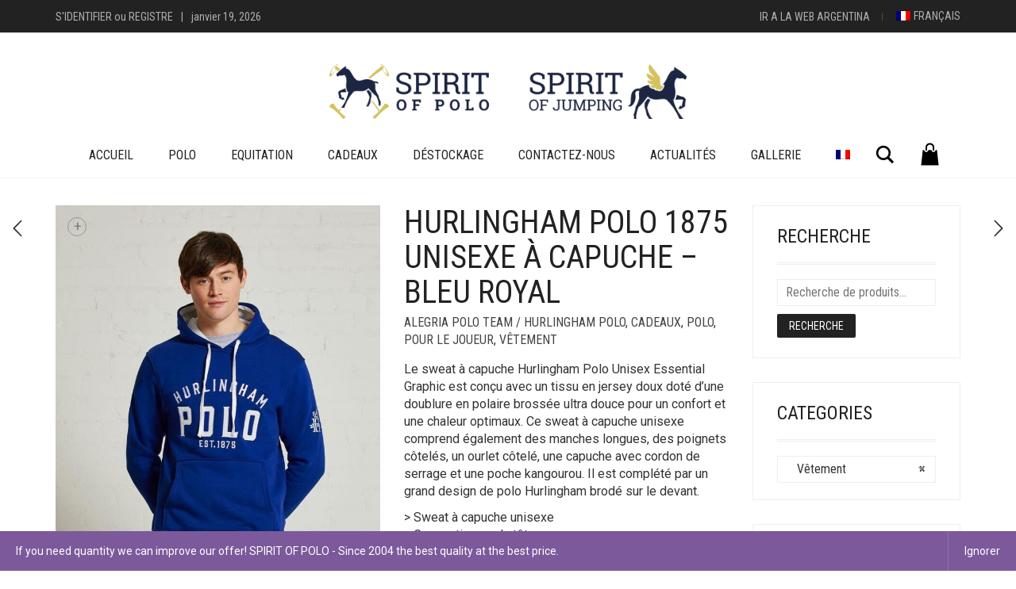

--- FILE ---
content_type: text/html; charset=UTF-8
request_url: https://www.spiritofpolo.com/fr/produit/hurlingham-polo-1875-unisexe-a-capuche-bleu-bleu-clair
body_size: 27272
content:
<!DOCTYPE html>
<html lang="fr-FR">
<head>
	<meta charset="UTF-8">
	<meta http-equiv="X-UA-Compatible" content="IE=edge">
	<meta name="viewport" content="width=device-width, initial-scale=1">
	<meta name='robots' content='index, follow, max-image-preview:large, max-snippet:-1, max-video-preview:-1' />
<link rel="alternate" hreflang="en-us" href="https://www.spiritofpolo.com/product/hurlingham-polo-1875-unisex-hoody-royal-blue" />
<link rel="alternate" hreflang="fr-fr" href="https://www.spiritofpolo.com/fr/produit/hurlingham-polo-1875-unisexe-a-capuche-bleu-bleu-clair" />
<link rel="alternate" hreflang="es-es" href="https://www.spiritofpolo.com/es/producto/buzo-hoody-canguro-on-capucha-hurlingham-polo-azul-o-celeste" />
<link rel="alternate" hreflang="pt-br" href="https://www.spiritofpolo.com/pt-br/produto/sweatshirt-hoody-kangaroo-com-capuz-hurlingham-polo-azul-ou-azul-ceu" />
<link rel="alternate" hreflang="x-default" href="https://www.spiritofpolo.com/product/hurlingham-polo-1875-unisex-hoody-royal-blue" />

<!-- Google Tag Manager for WordPress by gtm4wp.com -->
<script data-cfasync="false" data-pagespeed-no-defer>
	var gtm4wp_datalayer_name = "dataLayer";
	var dataLayer = dataLayer || [];
	const gtm4wp_use_sku_instead = false;
	const gtm4wp_currency = 'EUR';
	const gtm4wp_product_per_impression = false;
	const gtm4wp_clear_ecommerce = false;
	const gtm4wp_datalayer_max_timeout = 2000;
</script>
<!-- End Google Tag Manager for WordPress by gtm4wp.com -->
	<!-- This site is optimized with the Yoast SEO plugin v19.14 - https://yoast.com/wordpress/plugins/seo/ -->
	<title>HURLINGHAM POLO 1875 UNISEXE À CAPUCHE - BLEU ROYAL - Spirit of Polo - Spirit of Jumping</title>
	<link rel="canonical" href="https://www.spiritofpolo.com/fr/produit/hurlingham-polo-1875-unisexe-a-capuche-bleu-bleu-clair" />
	<meta property="og:locale" content="fr_FR" />
	<meta property="og:type" content="article" />
	<meta property="og:title" content="HURLINGHAM POLO 1875 UNISEXE À CAPUCHE - BLEU ROYAL - Spirit of Polo - Spirit of Jumping" />
	<meta property="og:description" content="Le sweat à capuche Hurlingham Polo Unisex Essential Graphic est conçu avec un tissu en jersey doux doté d’une doublure en polaire brossée ultra douce pour un confort et une chaleur optimaux. Ce sweat à capuche unisexe comprend également des manches longues, des poignets côtelés, un ourlet côtelé, une capuche avec cordon de serrage et une poche kangourou. Il est complété par un grand design de polo Hurlingham brodé sur le devant. &gt; Sweat à capuche unisexe &gt; Conception sur la tête &gt; Manches longues &gt; Poignets côtelés  &gt; Ourlet côtelé &gt; Capuche avec cordon de serrage &gt; Poche kangourou &gt; Construction en jersey &gt; Doublure polaire brossée &gt; Grand motif brodé sur le devant &gt; Marque Hurlingham Polo &gt; 65% coton, 35% polyester &gt; Lavable en machine" />
	<meta property="og:url" content="https://www.spiritofpolo.com/fr/produit/hurlingham-polo-1875-unisexe-a-capuche-bleu-bleu-clair" />
	<meta property="og:site_name" content="Spirit of Polo - Spirit of Jumping" />
	<meta property="article:modified_time" content="2024-01-23T15:23:20+00:00" />
	<meta property="og:image" content="https://www.spiritofpolo.com/wp-content/uploads/Hurlingham-hoodie.jpg" />
	<meta property="og:image:width" content="949" />
	<meta property="og:image:height" content="1200" />
	<meta property="og:image:type" content="image/jpeg" />
	<meta name="twitter:card" content="summary_large_image" />
	<script type="application/ld+json" class="yoast-schema-graph">{"@context":"https://schema.org","@graph":[{"@type":"WebPage","@id":"https://www.spiritofpolo.com/fr/produit/hurlingham-polo-1875-unisexe-a-capuche-bleu-bleu-clair","url":"https://www.spiritofpolo.com/fr/produit/hurlingham-polo-1875-unisexe-a-capuche-bleu-bleu-clair","name":"HURLINGHAM POLO 1875 UNISEXE À CAPUCHE - BLEU ROYAL - Spirit of Polo - Spirit of Jumping","isPartOf":{"@id":"https://www.spiritofpolo.com/fr#website"},"primaryImageOfPage":{"@id":"https://www.spiritofpolo.com/fr/produit/hurlingham-polo-1875-unisexe-a-capuche-bleu-bleu-clair#primaryimage"},"image":{"@id":"https://www.spiritofpolo.com/fr/produit/hurlingham-polo-1875-unisexe-a-capuche-bleu-bleu-clair#primaryimage"},"thumbnailUrl":"https://www.spiritofpolo.com/wp-content/uploads/Hurlingham-hoodie.jpg","datePublished":"2020-09-02T17:11:52+00:00","dateModified":"2024-01-23T15:23:20+00:00","breadcrumb":{"@id":"https://www.spiritofpolo.com/fr/produit/hurlingham-polo-1875-unisexe-a-capuche-bleu-bleu-clair#breadcrumb"},"inLanguage":"fr-FR","potentialAction":[{"@type":"ReadAction","target":["https://www.spiritofpolo.com/fr/produit/hurlingham-polo-1875-unisexe-a-capuche-bleu-bleu-clair"]}]},{"@type":"ImageObject","inLanguage":"fr-FR","@id":"https://www.spiritofpolo.com/fr/produit/hurlingham-polo-1875-unisexe-a-capuche-bleu-bleu-clair#primaryimage","url":"https://www.spiritofpolo.com/wp-content/uploads/Hurlingham-hoodie.jpg","contentUrl":"https://www.spiritofpolo.com/wp-content/uploads/Hurlingham-hoodie.jpg","width":949,"height":1200},{"@type":"BreadcrumbList","@id":"https://www.spiritofpolo.com/fr/produit/hurlingham-polo-1875-unisexe-a-capuche-bleu-bleu-clair#breadcrumb","itemListElement":[{"@type":"ListItem","position":1,"name":"Home","item":"https://www.spiritofpolo.com/fr"},{"@type":"ListItem","position":2,"name":"Boutique","item":"https://www.spiritofpolo.com/fr/boutique"},{"@type":"ListItem","position":3,"name":"HURLINGHAM POLO 1875 UNISEXE À CAPUCHE &#8211; BLEU ROYAL"}]},{"@type":"WebSite","@id":"https://www.spiritofpolo.com/fr#website","url":"https://www.spiritofpolo.com/fr","name":"Spirit of Polo - Spirit of Jumping","description":"Argentine Polo Products","publisher":{"@id":"https://www.spiritofpolo.com/fr#organization"},"potentialAction":[{"@type":"SearchAction","target":{"@type":"EntryPoint","urlTemplate":"https://www.spiritofpolo.com/fr?s={search_term_string}"},"query-input":"required name=search_term_string"}],"inLanguage":"fr-FR"},{"@type":"Organization","@id":"https://www.spiritofpolo.com/fr#organization","name":"Spirit of Polo - Spirit of Jumping","url":"https://www.spiritofpolo.com/fr","logo":{"@type":"ImageObject","inLanguage":"fr-FR","@id":"https://www.spiritofpolo.com/fr#/schema/logo/image/","url":"","contentUrl":"","caption":"Spirit of Polo - Spirit of Jumping"},"image":{"@id":"https://www.spiritofpolo.com/fr#/schema/logo/image/"}}]}</script>
	<!-- / Yoast SEO plugin. -->


<link rel='dns-prefetch' href='//www.googletagmanager.com' />
<link rel='dns-prefetch' href='//fonts.googleapis.com' />
<link rel='dns-prefetch' href='//s.w.org' />
<link rel="alternate" type="application/rss+xml" title="Spirit of Polo - Spirit of Jumping &raquo; Flux" href="https://www.spiritofpolo.com/fr/feed" />
<link rel="alternate" type="application/rss+xml" title="Spirit of Polo - Spirit of Jumping &raquo; Flux des commentaires" href="https://www.spiritofpolo.com/fr/comments/feed" />
<link rel="alternate" type="application/rss+xml" title="Spirit of Polo - Spirit of Jumping &raquo; HURLINGHAM POLO 1875 UNISEXE À CAPUCHE &#8211; BLEU ROYAL Flux des commentaires" href="https://www.spiritofpolo.com/fr/produit/hurlingham-polo-1875-unisexe-a-capuche-bleu-bleu-clair/feed" />
	<style>
	.laborator-admin-bar-menu {
		position: relative !important;
		display: inline-block;
		width: 16px !important;
		height: 16px !important;
		background: url(https://www.spiritofpolo.com/wp-content/themes/aurum/assets/images/laborator-icon.png) no-repeat 0px 0px !important;
		background-size: 16px !important;
		margin-right: 8px !important;
		top: 3px !important;
	}

	.rtl .laborator-admin-bar-menu {
		margin-right: 0 !important;
		margin-left: 8px !important;
	}

	#wp-admin-bar-laborator-options:hover .laborator-admin-bar-menu {
		background-position: 0 -32px !important;
	}

	.laborator-admin-bar-menu:before {
		display: none !important;
	}

	#toplevel_page_laborator_options .wp-menu-image {
		background: url(https://www.spiritofpolo.com/wp-content/themes/aurum/assets/images/laborator-icon.png) no-repeat 11px 8px !important;
		background-size: 16px !important;
	}

	#toplevel_page_laborator_options .wp-menu-image:before {
		display: none;
	}

	#toplevel_page_laborator_options .wp-menu-image img {
		display: none;
	}

	#toplevel_page_laborator_options:hover .wp-menu-image, #toplevel_page_laborator_options.wp-has-current-submenu .wp-menu-image {
		background-position: 11px -24px !important;
	}
	</style>
	<link rel='stylesheet' id='wp-block-library-css'  href='https://www.spiritofpolo.com/wp-includes/css/dist/block-library/style.min.css?ver=6.0.3' type='text/css' media='all' />
<link rel='stylesheet' id='wc-blocks-vendors-style-css'  href='https://www.spiritofpolo.com/wp-content/plugins/woocommerce/packages/woocommerce-blocks/build/wc-blocks-vendors-style.css?ver=10.0.4' type='text/css' media='all' />
<link rel='stylesheet' id='wc-blocks-style-css'  href='https://www.spiritofpolo.com/wp-content/plugins/woocommerce/packages/woocommerce-blocks/build/wc-blocks-style.css?ver=10.0.4' type='text/css' media='all' />
<style id='global-styles-inline-css' type='text/css'>
body{--wp--preset--color--black: #000000;--wp--preset--color--cyan-bluish-gray: #abb8c3;--wp--preset--color--white: #ffffff;--wp--preset--color--pale-pink: #f78da7;--wp--preset--color--vivid-red: #cf2e2e;--wp--preset--color--luminous-vivid-orange: #ff6900;--wp--preset--color--luminous-vivid-amber: #fcb900;--wp--preset--color--light-green-cyan: #7bdcb5;--wp--preset--color--vivid-green-cyan: #00d084;--wp--preset--color--pale-cyan-blue: #8ed1fc;--wp--preset--color--vivid-cyan-blue: #0693e3;--wp--preset--color--vivid-purple: #9b51e0;--wp--preset--gradient--vivid-cyan-blue-to-vivid-purple: linear-gradient(135deg,rgba(6,147,227,1) 0%,rgb(155,81,224) 100%);--wp--preset--gradient--light-green-cyan-to-vivid-green-cyan: linear-gradient(135deg,rgb(122,220,180) 0%,rgb(0,208,130) 100%);--wp--preset--gradient--luminous-vivid-amber-to-luminous-vivid-orange: linear-gradient(135deg,rgba(252,185,0,1) 0%,rgba(255,105,0,1) 100%);--wp--preset--gradient--luminous-vivid-orange-to-vivid-red: linear-gradient(135deg,rgba(255,105,0,1) 0%,rgb(207,46,46) 100%);--wp--preset--gradient--very-light-gray-to-cyan-bluish-gray: linear-gradient(135deg,rgb(238,238,238) 0%,rgb(169,184,195) 100%);--wp--preset--gradient--cool-to-warm-spectrum: linear-gradient(135deg,rgb(74,234,220) 0%,rgb(151,120,209) 20%,rgb(207,42,186) 40%,rgb(238,44,130) 60%,rgb(251,105,98) 80%,rgb(254,248,76) 100%);--wp--preset--gradient--blush-light-purple: linear-gradient(135deg,rgb(255,206,236) 0%,rgb(152,150,240) 100%);--wp--preset--gradient--blush-bordeaux: linear-gradient(135deg,rgb(254,205,165) 0%,rgb(254,45,45) 50%,rgb(107,0,62) 100%);--wp--preset--gradient--luminous-dusk: linear-gradient(135deg,rgb(255,203,112) 0%,rgb(199,81,192) 50%,rgb(65,88,208) 100%);--wp--preset--gradient--pale-ocean: linear-gradient(135deg,rgb(255,245,203) 0%,rgb(182,227,212) 50%,rgb(51,167,181) 100%);--wp--preset--gradient--electric-grass: linear-gradient(135deg,rgb(202,248,128) 0%,rgb(113,206,126) 100%);--wp--preset--gradient--midnight: linear-gradient(135deg,rgb(2,3,129) 0%,rgb(40,116,252) 100%);--wp--preset--duotone--dark-grayscale: url('#wp-duotone-dark-grayscale');--wp--preset--duotone--grayscale: url('#wp-duotone-grayscale');--wp--preset--duotone--purple-yellow: url('#wp-duotone-purple-yellow');--wp--preset--duotone--blue-red: url('#wp-duotone-blue-red');--wp--preset--duotone--midnight: url('#wp-duotone-midnight');--wp--preset--duotone--magenta-yellow: url('#wp-duotone-magenta-yellow');--wp--preset--duotone--purple-green: url('#wp-duotone-purple-green');--wp--preset--duotone--blue-orange: url('#wp-duotone-blue-orange');--wp--preset--font-size--small: 13px;--wp--preset--font-size--medium: 20px;--wp--preset--font-size--large: 36px;--wp--preset--font-size--x-large: 42px;}.has-black-color{color: var(--wp--preset--color--black) !important;}.has-cyan-bluish-gray-color{color: var(--wp--preset--color--cyan-bluish-gray) !important;}.has-white-color{color: var(--wp--preset--color--white) !important;}.has-pale-pink-color{color: var(--wp--preset--color--pale-pink) !important;}.has-vivid-red-color{color: var(--wp--preset--color--vivid-red) !important;}.has-luminous-vivid-orange-color{color: var(--wp--preset--color--luminous-vivid-orange) !important;}.has-luminous-vivid-amber-color{color: var(--wp--preset--color--luminous-vivid-amber) !important;}.has-light-green-cyan-color{color: var(--wp--preset--color--light-green-cyan) !important;}.has-vivid-green-cyan-color{color: var(--wp--preset--color--vivid-green-cyan) !important;}.has-pale-cyan-blue-color{color: var(--wp--preset--color--pale-cyan-blue) !important;}.has-vivid-cyan-blue-color{color: var(--wp--preset--color--vivid-cyan-blue) !important;}.has-vivid-purple-color{color: var(--wp--preset--color--vivid-purple) !important;}.has-black-background-color{background-color: var(--wp--preset--color--black) !important;}.has-cyan-bluish-gray-background-color{background-color: var(--wp--preset--color--cyan-bluish-gray) !important;}.has-white-background-color{background-color: var(--wp--preset--color--white) !important;}.has-pale-pink-background-color{background-color: var(--wp--preset--color--pale-pink) !important;}.has-vivid-red-background-color{background-color: var(--wp--preset--color--vivid-red) !important;}.has-luminous-vivid-orange-background-color{background-color: var(--wp--preset--color--luminous-vivid-orange) !important;}.has-luminous-vivid-amber-background-color{background-color: var(--wp--preset--color--luminous-vivid-amber) !important;}.has-light-green-cyan-background-color{background-color: var(--wp--preset--color--light-green-cyan) !important;}.has-vivid-green-cyan-background-color{background-color: var(--wp--preset--color--vivid-green-cyan) !important;}.has-pale-cyan-blue-background-color{background-color: var(--wp--preset--color--pale-cyan-blue) !important;}.has-vivid-cyan-blue-background-color{background-color: var(--wp--preset--color--vivid-cyan-blue) !important;}.has-vivid-purple-background-color{background-color: var(--wp--preset--color--vivid-purple) !important;}.has-black-border-color{border-color: var(--wp--preset--color--black) !important;}.has-cyan-bluish-gray-border-color{border-color: var(--wp--preset--color--cyan-bluish-gray) !important;}.has-white-border-color{border-color: var(--wp--preset--color--white) !important;}.has-pale-pink-border-color{border-color: var(--wp--preset--color--pale-pink) !important;}.has-vivid-red-border-color{border-color: var(--wp--preset--color--vivid-red) !important;}.has-luminous-vivid-orange-border-color{border-color: var(--wp--preset--color--luminous-vivid-orange) !important;}.has-luminous-vivid-amber-border-color{border-color: var(--wp--preset--color--luminous-vivid-amber) !important;}.has-light-green-cyan-border-color{border-color: var(--wp--preset--color--light-green-cyan) !important;}.has-vivid-green-cyan-border-color{border-color: var(--wp--preset--color--vivid-green-cyan) !important;}.has-pale-cyan-blue-border-color{border-color: var(--wp--preset--color--pale-cyan-blue) !important;}.has-vivid-cyan-blue-border-color{border-color: var(--wp--preset--color--vivid-cyan-blue) !important;}.has-vivid-purple-border-color{border-color: var(--wp--preset--color--vivid-purple) !important;}.has-vivid-cyan-blue-to-vivid-purple-gradient-background{background: var(--wp--preset--gradient--vivid-cyan-blue-to-vivid-purple) !important;}.has-light-green-cyan-to-vivid-green-cyan-gradient-background{background: var(--wp--preset--gradient--light-green-cyan-to-vivid-green-cyan) !important;}.has-luminous-vivid-amber-to-luminous-vivid-orange-gradient-background{background: var(--wp--preset--gradient--luminous-vivid-amber-to-luminous-vivid-orange) !important;}.has-luminous-vivid-orange-to-vivid-red-gradient-background{background: var(--wp--preset--gradient--luminous-vivid-orange-to-vivid-red) !important;}.has-very-light-gray-to-cyan-bluish-gray-gradient-background{background: var(--wp--preset--gradient--very-light-gray-to-cyan-bluish-gray) !important;}.has-cool-to-warm-spectrum-gradient-background{background: var(--wp--preset--gradient--cool-to-warm-spectrum) !important;}.has-blush-light-purple-gradient-background{background: var(--wp--preset--gradient--blush-light-purple) !important;}.has-blush-bordeaux-gradient-background{background: var(--wp--preset--gradient--blush-bordeaux) !important;}.has-luminous-dusk-gradient-background{background: var(--wp--preset--gradient--luminous-dusk) !important;}.has-pale-ocean-gradient-background{background: var(--wp--preset--gradient--pale-ocean) !important;}.has-electric-grass-gradient-background{background: var(--wp--preset--gradient--electric-grass) !important;}.has-midnight-gradient-background{background: var(--wp--preset--gradient--midnight) !important;}.has-small-font-size{font-size: var(--wp--preset--font-size--small) !important;}.has-medium-font-size{font-size: var(--wp--preset--font-size--medium) !important;}.has-large-font-size{font-size: var(--wp--preset--font-size--large) !important;}.has-x-large-font-size{font-size: var(--wp--preset--font-size--x-large) !important;}
</style>
<link rel='stylesheet' id='dashicons-css'  href='https://www.spiritofpolo.com/wp-includes/css/dashicons.min.css?ver=6.0.3' type='text/css' media='all' />
<link rel='stylesheet' id='admin-bar-css'  href='https://www.spiritofpolo.com/wp-includes/css/admin-bar.min.css?ver=6.0.3' type='text/css' media='all' />
<style id='admin-bar-inline-css' type='text/css'>

    /* Hide CanvasJS credits for P404 charts specifically */
    #p404RedirectChart .canvasjs-chart-credit {
        display: none !important;
    }
    
    #p404RedirectChart canvas {
        border-radius: 6px;
    }

    .p404-redirect-adminbar-weekly-title {
        font-weight: bold;
        font-size: 14px;
        color: #fff;
        margin-bottom: 6px;
    }

    #wpadminbar #wp-admin-bar-p404_free_top_button .ab-icon:before {
        content: "\f103";
        color: #dc3545;
        top: 3px;
    }
    
    #wp-admin-bar-p404_free_top_button .ab-item {
        min-width: 80px !important;
        padding: 0px !important;
    }
    
    /* Ensure proper positioning and z-index for P404 dropdown */
    .p404-redirect-adminbar-dropdown-wrap { 
        min-width: 0; 
        padding: 0;
        position: static !important;
    }
    
    #wpadminbar #wp-admin-bar-p404_free_top_button_dropdown {
        position: static !important;
    }
    
    #wpadminbar #wp-admin-bar-p404_free_top_button_dropdown .ab-item {
        padding: 0 !important;
        margin: 0 !important;
    }
    
    .p404-redirect-dropdown-container {
        min-width: 340px;
        padding: 18px 18px 12px 18px;
        background: #23282d !important;
        color: #fff;
        border-radius: 12px;
        box-shadow: 0 8px 32px rgba(0,0,0,0.25);
        margin-top: 10px;
        position: relative !important;
        z-index: 999999 !important;
        display: block !important;
        border: 1px solid #444;
    }
    
    /* Ensure P404 dropdown appears on hover */
    #wpadminbar #wp-admin-bar-p404_free_top_button .p404-redirect-dropdown-container { 
        display: none !important;
    }
    
    #wpadminbar #wp-admin-bar-p404_free_top_button:hover .p404-redirect-dropdown-container { 
        display: block !important;
    }
    
    #wpadminbar #wp-admin-bar-p404_free_top_button:hover #wp-admin-bar-p404_free_top_button_dropdown .p404-redirect-dropdown-container {
        display: block !important;
    }
    
    .p404-redirect-card {
        background: #2c3338;
        border-radius: 8px;
        padding: 18px 18px 12px 18px;
        box-shadow: 0 2px 8px rgba(0,0,0,0.07);
        display: flex;
        flex-direction: column;
        align-items: flex-start;
        border: 1px solid #444;
    }
    
    .p404-redirect-btn {
        display: inline-block;
        background: #dc3545;
        color: #fff !important;
        font-weight: bold;
        padding: 5px 22px;
        border-radius: 8px;
        text-decoration: none;
        font-size: 17px;
        transition: background 0.2s, box-shadow 0.2s;
        margin-top: 8px;
        box-shadow: 0 2px 8px rgba(220,53,69,0.15);
        text-align: center;
        line-height: 1.6;
    }
    
    .p404-redirect-btn:hover {
        background: #c82333;
        color: #fff !important;
        box-shadow: 0 4px 16px rgba(220,53,69,0.25);
    }
    
    /* Prevent conflicts with other admin bar dropdowns */
    #wpadminbar .ab-top-menu > li:hover > .ab-item,
    #wpadminbar .ab-top-menu > li.hover > .ab-item {
        z-index: auto;
    }
    
    #wpadminbar #wp-admin-bar-p404_free_top_button:hover > .ab-item {
        z-index: 999998 !important;
    }
    
</style>
<link rel='stylesheet' id='contact-form-7-css'  href='https://www.spiritofpolo.com/wp-content/plugins/contact-form-7/includes/css/styles.css?ver=5.7.7' type='text/css' media='all' />
<link rel='stylesheet' id='tiered-pricing-table-front-css-css'  href='https://www.spiritofpolo.com/wp-content/plugins/tier-pricing-table/assets/frontend/main.css?ver=5.4.1' type='text/css' media='all' />
<link rel='stylesheet' id='wpmenucart-icons-css'  href='https://www.spiritofpolo.com/wp-content/plugins/woocommerce-menu-bar-cart/assets/css/wpmenucart-icons.min.css?ver=2.14.12' type='text/css' media='all' />
<style id='wpmenucart-icons-inline-css' type='text/css'>
@font-face{font-family:WPMenuCart;src:url(https://www.spiritofpolo.com/wp-content/plugins/woocommerce-menu-bar-cart/assets/fonts/WPMenuCart.eot);src:url(https://www.spiritofpolo.com/wp-content/plugins/woocommerce-menu-bar-cart/assets/fonts/WPMenuCart.eot?#iefix) format('embedded-opentype'),url(https://www.spiritofpolo.com/wp-content/plugins/woocommerce-menu-bar-cart/assets/fonts/WPMenuCart.woff2) format('woff2'),url(https://www.spiritofpolo.com/wp-content/plugins/woocommerce-menu-bar-cart/assets/fonts/WPMenuCart.woff) format('woff'),url(https://www.spiritofpolo.com/wp-content/plugins/woocommerce-menu-bar-cart/assets/fonts/WPMenuCart.ttf) format('truetype'),url(https://www.spiritofpolo.com/wp-content/plugins/woocommerce-menu-bar-cart/assets/fonts/WPMenuCart.svg#WPMenuCart) format('svg');font-weight:400;font-style:normal;font-display:swap}
</style>
<link rel='stylesheet' id='wpmenucart-css'  href='https://www.spiritofpolo.com/wp-content/plugins/woocommerce-menu-bar-cart/assets/css/wpmenucart-main.min.css?ver=2.14.12' type='text/css' media='all' />
<style id='wpmenucart-inline-css' type='text/css'>
.et-cart-info { display:none !important; } .site-header-cart { display:none !important; }
</style>
<link rel='stylesheet' id='wcml-dropdown-0-css'  href='//www.spiritofpolo.com/wp-content/plugins/woocommerce-multilingual/templates/currency-switchers/legacy-dropdown/style.css?ver=5.5.2.2' type='text/css' media='all' />
<link rel='stylesheet' id='photoswipe-css'  href='https://www.spiritofpolo.com/wp-content/plugins/woocommerce/assets/css/photoswipe/photoswipe.min.css?ver=7.7.0' type='text/css' media='all' />
<link rel='stylesheet' id='photoswipe-default-skin-css'  href='https://www.spiritofpolo.com/wp-content/plugins/woocommerce/assets/css/photoswipe/default-skin/default-skin.min.css?ver=7.7.0' type='text/css' media='all' />
<style id='woocommerce-inline-inline-css' type='text/css'>
.woocommerce form .form-row .required { visibility: visible; }
</style>
<link rel='stylesheet' id='wpml-legacy-dropdown-0-css'  href='https://www.spiritofpolo.com/wp-content/plugins/sitepress-multilingual-cms/templates/language-switchers/legacy-dropdown/style.min.css?ver=1' type='text/css' media='all' />
<style id='wpml-legacy-dropdown-0-inline-css' type='text/css'>
.wpml-ls-statics-shortcode_actions{background-color:#ffffff;}.wpml-ls-statics-shortcode_actions, .wpml-ls-statics-shortcode_actions .wpml-ls-sub-menu, .wpml-ls-statics-shortcode_actions a {border-color:#cdcdcd;}.wpml-ls-statics-shortcode_actions a, .wpml-ls-statics-shortcode_actions .wpml-ls-sub-menu a, .wpml-ls-statics-shortcode_actions .wpml-ls-sub-menu a:link, .wpml-ls-statics-shortcode_actions li:not(.wpml-ls-current-language) .wpml-ls-link, .wpml-ls-statics-shortcode_actions li:not(.wpml-ls-current-language) .wpml-ls-link:link {color:#444444;background-color:#ffffff;}.wpml-ls-statics-shortcode_actions .wpml-ls-sub-menu a:hover,.wpml-ls-statics-shortcode_actions .wpml-ls-sub-menu a:focus, .wpml-ls-statics-shortcode_actions .wpml-ls-sub-menu a:link:hover, .wpml-ls-statics-shortcode_actions .wpml-ls-sub-menu a:link:focus {color:#000000;background-color:#eeeeee;}.wpml-ls-statics-shortcode_actions .wpml-ls-current-language > a {color:#444444;background-color:#ffffff;}.wpml-ls-statics-shortcode_actions .wpml-ls-current-language:hover>a, .wpml-ls-statics-shortcode_actions .wpml-ls-current-language>a:focus {color:#000000;background-color:#eeeeee;}
</style>
<link rel='stylesheet' id='wpml-legacy-horizontal-list-0-css'  href='https://www.spiritofpolo.com/wp-content/plugins/sitepress-multilingual-cms/templates/language-switchers/legacy-list-horizontal/style.min.css?ver=1' type='text/css' media='all' />
<style id='wpml-legacy-horizontal-list-0-inline-css' type='text/css'>
.wpml-ls-statics-footer{background-color:#ffffff;}.wpml-ls-statics-footer, .wpml-ls-statics-footer .wpml-ls-sub-menu, .wpml-ls-statics-footer a {border-color:#cdcdcd;}.wpml-ls-statics-footer a, .wpml-ls-statics-footer .wpml-ls-sub-menu a, .wpml-ls-statics-footer .wpml-ls-sub-menu a:link, .wpml-ls-statics-footer li:not(.wpml-ls-current-language) .wpml-ls-link, .wpml-ls-statics-footer li:not(.wpml-ls-current-language) .wpml-ls-link:link {color:#444444;background-color:#ffffff;}.wpml-ls-statics-footer .wpml-ls-sub-menu a:hover,.wpml-ls-statics-footer .wpml-ls-sub-menu a:focus, .wpml-ls-statics-footer .wpml-ls-sub-menu a:link:hover, .wpml-ls-statics-footer .wpml-ls-sub-menu a:link:focus {color:#000000;background-color:#eeeeee;}.wpml-ls-statics-footer .wpml-ls-current-language > a {color:#444444;background-color:#ffffff;}.wpml-ls-statics-footer .wpml-ls-current-language:hover>a, .wpml-ls-statics-footer .wpml-ls-current-language>a:focus {color:#000000;background-color:#eeeeee;}
</style>
<link rel='stylesheet' id='wpml-menu-item-0-css'  href='https://www.spiritofpolo.com/wp-content/plugins/sitepress-multilingual-cms/templates/language-switchers/menu-item/style.min.css?ver=1' type='text/css' media='all' />
<link rel='stylesheet' id='psp-styles-css'  href='https://www.spiritofpolo.com/wp-content/plugins/pretty-simple-popup-builder/includes/assets/styles-template1.css?ver=1754338931' type='text/css' media='all' />
<link rel='stylesheet' id='cms-navigation-style-base-css'  href='https://www.spiritofpolo.com/wp-content/plugins/wpml-cms-nav/res/css/cms-navigation-base.css?ver=1.5.6' type='text/css' media='screen' />
<link rel='stylesheet' id='cms-navigation-style-css'  href='https://www.spiritofpolo.com/wp-content/plugins/wpml-cms-nav/res/css/cms-navigation.css?ver=1.5.6' type='text/css' media='screen' />
<link rel='stylesheet' id='icons-fontawesome-css'  href='https://www.spiritofpolo.com/wp-content/themes/aurum/assets/css/fonts/font-awesome/css/font-awesome.min.css' type='text/css' media='all' />
<link rel='stylesheet' id='icons-aurum-css'  href='https://www.spiritofpolo.com/wp-content/themes/aurum/assets/css/fonts/aurum-icons/font-icons.css' type='text/css' media='all' />
<link rel='stylesheet' id='bootstrap-css'  href='https://www.spiritofpolo.com/wp-content/themes/aurum/assets/css/bootstrap.css?ver=4.0.9.1755266714' type='text/css' media='all' />
<link rel='stylesheet' id='aurum-main-css'  href='https://www.spiritofpolo.com/wp-content/themes/aurum/assets/css/aurum.css?ver=4.0.9.1755266714' type='text/css' media='all' />
<link rel='stylesheet' id='style-css'  href='https://www.spiritofpolo.com/wp-content/themes/aurum/style.css?ver=4.0.9.1755266714' type='text/css' media='all' />
<link rel='stylesheet' id='primary-font-css'  href='https://fonts.googleapis.com/css?family=Roboto%3A300italic%2C400italic%2C700italic%2C300%2C400%2C700&#038;ver=6.0.3' type='text/css' media='all' />
<link rel='stylesheet' id='heading-font-css'  href='https://fonts.googleapis.com/css?family=Roboto+Condensed%3A300italic%2C400italic%2C700italic%2C300%2C400%2C700&#038;ver=6.0.3' type='text/css' media='all' />
	<script type="text/javascript">
		var ajaxurl = ajaxurl || 'https://www.spiritofpolo.com/wp-admin/admin-ajax.php';
	</script>
	<script type='text/javascript' id='wpml-cookie-js-extra'>
/* <![CDATA[ */
var wpml_cookies = {"wp-wpml_current_language":{"value":"fr","expires":1,"path":"\/"}};
var wpml_cookies = {"wp-wpml_current_language":{"value":"fr","expires":1,"path":"\/"}};
/* ]]> */
</script>
<script type='text/javascript' src='https://www.spiritofpolo.com/wp-content/plugins/sitepress-multilingual-cms/res/js/cookies/language-cookie.js?ver=483900' id='wpml-cookie-js'></script>
<script type='text/javascript' src='https://www.spiritofpolo.com/wp-includes/js/jquery/jquery.min.js?ver=3.6.0' id='jquery-core-js'></script>
<script type='text/javascript' src='https://www.spiritofpolo.com/wp-includes/js/jquery/jquery-migrate.min.js?ver=3.3.2' id='jquery-migrate-js'></script>
<script type='text/javascript' id='tiered-pricing-table-front-js-js-extra'>
/* <![CDATA[ */
var tieredPricingGlobalData = {"loadVariationTieredPricingNonce":"3d99e56cf2","isPremium":"no","currencyOptions":{"currency_symbol":"&euro;","decimal_separator":".","thousand_separator":",","decimals":2,"price_format":"%1$s%2$s","trim_zeros":false},"supportedVariableProductTypes":["variable","variable-subscription"],"supportedSimpleProductTypes":["simple","variation","subscription","subscription-variation"]};
/* ]]> */
</script>
<script type='text/javascript' src='https://www.spiritofpolo.com/wp-content/plugins/tier-pricing-table/assets/frontend/product-tiered-pricing-table.min.js?ver=5.4.1' id='tiered-pricing-table-front-js-js'></script>
<script type='text/javascript' src='https://www.spiritofpolo.com/wp-content/plugins/woocommerce/assets/js/jquery-blockui/jquery.blockUI.min.js?ver=2.7.0-wc.7.7.0' id='jquery-blockui-js'></script>
<script type='text/javascript' id='wc-add-to-cart-js-extra'>
/* <![CDATA[ */
var wc_add_to_cart_params = {"ajax_url":"\/wp-admin\/admin-ajax.php?lang=fr","wc_ajax_url":"\/fr\/?wc-ajax=%%endpoint%%","i18n_view_cart":"Voir le panier","cart_url":"https:\/\/www.spiritofpolo.com\/fr\/pannier","is_cart":"","cart_redirect_after_add":"yes"};
/* ]]> */
</script>
<script type='text/javascript' src='https://www.spiritofpolo.com/wp-content/plugins/woocommerce/assets/js/frontend/add-to-cart.min.js?ver=7.7.0' id='wc-add-to-cart-js'></script>
<script type='text/javascript' src='https://www.spiritofpolo.com/wp-content/plugins/sitepress-multilingual-cms/templates/language-switchers/legacy-dropdown/script.min.js?ver=1' id='wpml-legacy-dropdown-0-js'></script>
<script type='text/javascript' src='https://www.spiritofpolo.com/wp-content/plugins/js_composer/assets/js/vendors/woocommerce-add-to-cart.js?ver=6.4.2' id='vc_woocommerce-add-to-cart-js-js'></script>
<script type='text/javascript' id='psp-scripts-js-extra'>
/* <![CDATA[ */
var WPURLS = {"siteurl":"https:\/\/www.spiritofpolo.com","path":"\/fr\/produit\/hurlingham-polo-1875-unisexe-a-capuche-bleu-bleu-clair"};
var psp_ajax_object = {"ajax_url":"https:\/\/www.spiritofpolo.com\/wp-admin\/admin-ajax.php","verification_status":"all"};
/* ]]> */
</script>
<script type='text/javascript' src='https://www.spiritofpolo.com/wp-content/plugins/pretty-simple-popup-builder/includes/assets/scripts.js?ver=1754338931' id='psp-scripts-js'></script>

<!-- Extrait de code de la balise Google (gtag.js) ajouté par Site Kit -->
<!-- Extrait Google Analytics ajouté par Site Kit -->
<!-- Extrait Google Ads ajouté par Site Kit -->
<script type='text/javascript' src='https://www.googletagmanager.com/gtag/js?id=GT-5TCMGFJ' id='google_gtagjs-js' async></script>
<script type='text/javascript' id='google_gtagjs-js-after'>
window.dataLayer = window.dataLayer || [];function gtag(){dataLayer.push(arguments);}
gtag("set","linker",{"domains":["www.spiritofpolo.com"]});
gtag("js", new Date());
gtag("set", "developer_id.dZTNiMT", true);
gtag("config", "GT-5TCMGFJ");
gtag("config", "AW-947805645");
 window._googlesitekit = window._googlesitekit || {}; window._googlesitekit.throttledEvents = []; window._googlesitekit.gtagEvent = (name, data) => { var key = JSON.stringify( { name, data } ); if ( !! window._googlesitekit.throttledEvents[ key ] ) { return; } window._googlesitekit.throttledEvents[ key ] = true; setTimeout( () => { delete window._googlesitekit.throttledEvents[ key ]; }, 5 ); gtag( "event", name, { ...data, event_source: "site-kit" } ); }; 
</script>
<link rel="https://api.w.org/" href="https://www.spiritofpolo.com/fr/wp-json/" /><link rel="alternate" type="application/json" href="https://www.spiritofpolo.com/fr/wp-json/wp/v2/product/12631" /><link rel="EditURI" type="application/rsd+xml" title="RSD" href="https://www.spiritofpolo.com/xmlrpc.php?rsd" />
<link rel="wlwmanifest" type="application/wlwmanifest+xml" href="https://www.spiritofpolo.com/wp-includes/wlwmanifest.xml" /> 
<meta name="generator" content="WordPress 6.0.3" />
<meta name="generator" content="WooCommerce 7.7.0" />
<link rel='shortlink' href='https://www.spiritofpolo.com/fr?p=12631' />
<link rel="alternate" type="application/json+oembed" href="https://www.spiritofpolo.com/fr/wp-json/oembed/1.0/embed?url=https%3A%2F%2Fwww.spiritofpolo.com%2Ffr%2Fproduit%2Fhurlingham-polo-1875-unisexe-a-capuche-bleu-bleu-clair" />
<link rel="alternate" type="text/xml+oembed" href="https://www.spiritofpolo.com/fr/wp-json/oembed/1.0/embed?url=https%3A%2F%2Fwww.spiritofpolo.com%2Ffr%2Fproduit%2Fhurlingham-polo-1875-unisexe-a-capuche-bleu-bleu-clair&#038;format=xml" />
<meta name="generator" content="WPML ver:4.8.3 stt:1,4,44,2;" />
<meta name="generator" content="Site Kit by Google 1.164.0" />		<script>
			// Tiered Pricing WOOCS Compatibility
			(function ($) {
				$('.tpt__tiered-pricing').on('tiered_price_update', function (event, data) {
					$.each($('.wcpa_form_outer'), function (i, el) {
						var $el = $(el);
						var product = $el.data('product');

						if (product) {
							product.wc_product_price = data.price;
							$(el).data('product', product);
						}
					});
				});
			})(jQuery);
		</script>
		<style>div.woocommerce-variation-add-to-cart-disabled { display: none ! important; }</style>
<!-- Google Tag Manager for WordPress by gtm4wp.com -->
<!-- GTM Container placement set to manual -->
<script data-cfasync="false" data-pagespeed-no-defer type="text/javascript">
	var dataLayer_content = {"pagePostType":"product","pagePostType2":"single-product","pagePostAuthor":"napoleon","productRatingCounts":[],"productAverageRating":0,"productReviewCount":0,"productType":"variable","productIsVariable":1};
	dataLayer.push( dataLayer_content );
</script>
<script data-cfasync="false" data-pagespeed-no-defer type="text/javascript">
(function(w,d,s,l,i){w[l]=w[l]||[];w[l].push({'gtm.start':
new Date().getTime(),event:'gtm.js'});var f=d.getElementsByTagName(s)[0],
j=d.createElement(s),dl=l!='dataLayer'?'&l='+l:'';j.async=true;j.src=
'//www.googletagmanager.com/gtm.js?id='+i+dl;f.parentNode.insertBefore(j,f);
})(window,document,'script','dataLayer','GTM-W59TNF3');
</script>
<!-- End Google Tag Manager for WordPress by gtm4wp.com -->        <style type="text/css">
            #psp-overlay-wrap {
				display:none;
            }
        </style>
				<!-- Favicons -->
					<link rel="shortcut icon" href="//spiritofpolo.com/wp-content/uploads/SOP.png">
								<style>
			h1, h2, h3, h4, h5, h6,
			.up,
			.to-uppercase,
			.breadcrumb,
			.tooltip-inner,
			.header-menu .lab-mini-cart .cart_list li .product-details a span,
			.header-menu .lab-mini-cart .cart_list li .product-details .quantity,
			.header-menu .lab-mini-cart .total,
			header.site-header ul.nav li a,
			header.site-header div.nav > ul li a,
			header.mobile-menu div.mobile-menu > ul li,
			header.mobile-menu ul.mobile-menu li,
			.chosen-container .chosen-results li,
			.search .search-results-list .search-results li .post-details .meta,
			.sidebar .sidebar-entry.widget_shopping_cart .total strong,
			.top-menu--cart-totals,
			.top-menu--link,
			.top-menu--widget-current-date,
			.top-menu--widget-menu .menu li,
			.top-menu--widget-wpml-currency-switcher .wcml-dropdown,
			.top-menu--widget-wpml-language-switcher .wpml-ls-legacy-list-horizontal li a,
			.sidebar .sidebar-entry ul li,
			#yith-wcwl-popup-message,
			.shop-empty-cart-page .cart-empty-title p a,
			.header-menu .lab-mini-cart .cart_list li.empty,
			.search .search-header .tabs a,
			.banner .button_outer .button_inner .banner-content strong,
			.banner .button_outer .button_inner .banner-content span,
			.sidebar .sidebar-entry ul li,
			.page-container .wpb_content_element.lab_wpb_testimonials .testimonials-inner .testimonial-entry .testimonial-blockquote cite,
			.woocommerce #place_order,
			.woocommerce .coupon-form .coupon .woocommerce-error,
			.woocommerce .coupon-form .coupon .woocommerce-info,
			.woocommerce .coupon-form .coupon .woocommerce-message,
			.woocommerce .cross-sells .product-item .product-link .button,
			.woocommerce .products .product .item-info a[data-product_id].is-textual,
			.woocommerce .single-product .product-type-external .cart .single_add_to_cart_button,
			.woocommerce .summary form.cart .button,
			.woocommerce .woocommerce-cart-form table.wishlist_table tbody tr td.product-add-to-cart .button,
			.woocommerce .woocommerce-cart-form table.wishlist_table thead tr td.product-add-to-cart .button,
			.woocommerce .woocommerce-cart-form table.wishlist_table thead tr th,
			.woocommerce .woocommerce-order-details .order-again .button,
			.woocommerce-breadcrumb,
			.woocommerce .icon-button .title,
			.woocommerce .woocommerce-cart-form .shop_table td .name,
			.woocommerce .shop_attributes td,
			.woocommerce .shop_attributes th,
			.woocommerce .summary form.cart .variations .label,
			.woocommerce .summary form.cart .reset_variations,
			.woocommerce .woocommerce-cart-form .shop_table th,
			.woocommerce #order_review .shop_table tr td,
			.woocommerce #order_review .shop_table tr th,
			.woocommerce .cart_totals .shop_table tr td,
			.woocommerce .cart_totals .shop_table tr th,
			.woocommerce .woocommerce-MyAccount-links {
				text-transform: uppercase;
			}
		</style>
			<noscript><style>.woocommerce-product-gallery{ opacity: 1 !important; }</style></noscript>
	<style type="text/css">.recentcomments a{display:inline !important;padding:0 !important;margin:0 !important;}</style><meta name="generator" content="Powered by WPBakery Page Builder - drag and drop page builder for WordPress."/>
		<style type="text/css" id="wp-custom-css">
			.grecaptcha-badge {
	display: none !important;
}		</style>
		<noscript><style> .wpb_animate_when_almost_visible { opacity: 1; }</style></noscript></head>
	<body data-rsssl=1 class="product-template-default single single-product postid-12631 theme-aurum woocommerce woocommerce-page woocommerce-demo-store woocommerce-no-js  psp-all psp-delay-5 psp-cookie-1 psp-popup-displayed-1720731759 single-post-lightbox-on wpb-js-composer js-comp-ver-6.4.2 vc_responsive">
		
		<header class="site-header header-type-4 sticky">

	<div class="top-menu top-menu--dark top-menu--columns-2">
	
	<div class="container">
		
		<div class="row">
		
						<div class="col">
				
				<div class="top-menu--widget top-menu--widget-account-links-and-date"><a href="https://www.spiritofpolo.com/fr/mon-compte" class="top-menu--link">S'identifier</a> ou <a href="https://www.spiritofpolo.com/fr/mon-compte" class="top-menu--link">Registre</a><span class="top-menu--separator">|</span><span class="top-menu--date">janvier 19, 2026</span></div>				
			</div>
						
						<div class="col right">
				
				<div class="top-menu--widget top-menu--widget-menu"><div class="menu-menu-2-french-container"><ul id="menu-menu-2-french" class="menu"><li id="menu-item-7649" class="menu-item menu-item-type-custom menu-item-object-custom menu-item-7649"><a target="_blank" rel="noopener" href="https://www.spiritofpolo.com.ar/">IR A LA WEB ARGENTINA</a></li>
<li id="menu-item-wpml-ls-12-fr" class="menu-item-language menu-item-language-current menu-item wpml-ls-slot-12 wpml-ls-item wpml-ls-item-fr wpml-ls-current-language wpml-ls-menu-item menu-item-type-wpml_ls_menu_item menu-item-object-wpml_ls_menu_item menu-item-has-children menu-item-wpml-ls-12-fr"><a href="https://www.spiritofpolo.com/fr/produit/hurlingham-polo-1875-unisexe-a-capuche-bleu-bleu-clair" role="menuitem"><img
            class="wpml-ls-flag"
            src="https://www.spiritofpolo.com/wp-content/plugins/sitepress-multilingual-cms/res/flags/fr.png"
            alt=""
            width=18
            height=12
    /><span class="wpml-ls-native" lang="fr">Français</span></a>
<ul class="sub-menu">
	<li id="menu-item-wpml-ls-12-en" class="menu-item-language menu-item wpml-ls-slot-12 wpml-ls-item wpml-ls-item-en wpml-ls-menu-item wpml-ls-first-item menu-item-type-wpml_ls_menu_item menu-item-object-wpml_ls_menu_item menu-item-wpml-ls-12-en"><a title="Passer à English" href="https://www.spiritofpolo.com/product/hurlingham-polo-1875-unisex-hoody-royal-blue" aria-label="Passer à English" role="menuitem"><img
            class="wpml-ls-flag"
            src="https://www.spiritofpolo.com/wp-content/plugins/sitepress-multilingual-cms/res/flags/en.png"
            alt=""
            width=18
            height=12
    /><span class="wpml-ls-native" lang="en">English</span></a></li>
	<li id="menu-item-wpml-ls-12-es" class="menu-item-language menu-item wpml-ls-slot-12 wpml-ls-item wpml-ls-item-es wpml-ls-menu-item menu-item-type-wpml_ls_menu_item menu-item-object-wpml_ls_menu_item menu-item-wpml-ls-12-es"><a title="Passer à Español" href="https://www.spiritofpolo.com/es/producto/buzo-hoody-canguro-on-capucha-hurlingham-polo-azul-o-celeste" aria-label="Passer à Español" role="menuitem"><img
            class="wpml-ls-flag"
            src="https://www.spiritofpolo.com/wp-content/plugins/sitepress-multilingual-cms/res/flags/es.png"
            alt=""
            width=18
            height=12
    /><span class="wpml-ls-native" lang="es">Español</span></a></li>
	<li id="menu-item-wpml-ls-12-pt-br" class="menu-item-language menu-item wpml-ls-slot-12 wpml-ls-item wpml-ls-item-pt-br wpml-ls-menu-item wpml-ls-last-item menu-item-type-wpml_ls_menu_item menu-item-object-wpml_ls_menu_item menu-item-wpml-ls-12-pt-br"><a title="Passer à Português" href="https://www.spiritofpolo.com/pt-br/produto/sweatshirt-hoody-kangaroo-com-capuz-hurlingham-polo-azul-ou-azul-ceu" aria-label="Passer à Português" role="menuitem"><img
            class="wpml-ls-flag"
            src="https://www.spiritofpolo.com/wp-content/plugins/sitepress-multilingual-cms/res/flags/pt-br.png"
            alt=""
            width=18
            height=12
    /><span class="wpml-ls-native" lang="pt-br">Português</span></a></li>
</ul>
</li>
</ul></div></div>				
			</div>
						
		</div>
		
	</div>
	
</div>
	<div class="container">
		<div class="row">
			<div class="col-sm-12">

				<div class="header-menu logo-is-centered menu-is-centered-also">

					<div class="logo">

	<a href="https://www.spiritofpolo.com/fr">
			<style>
			.logo-dimensions {
				min-width: 450px;
				width: 450px;
			}
		</style>
		<img src="//www.spiritofpolo.com/wp-content/uploads/Spirit-of-Polo-Spirit-of-Jumping-1.png" class="logo-dimensions normal-logo" id="site-logo" alt="Spirit of Polo - Spirit of Jumping" width="450"
							 			 height="68.852459016393" />

				</a>
	
		<style>
	@media screen and (max-width: 768px) {
		.logo-dimensions {
			min-width: 300px !important;
			width: 300px !important;
		}
	}
	</style>
	
</div>

					
				</div>

			</div>
		</div>
	</div>

		<div class="full-menu menu-centered">
		<div class="container">
			<div class="row">
				<div class="col-sm-12">
					<div class="menu-container">
											<div class="logo">

	<a href="https://www.spiritofpolo.com/fr">
			<style>
			.logo-dimensions {
				min-width: 450px;
				width: 450px;
			}
		</style>
		<img src="//www.spiritofpolo.com/wp-content/uploads/Spirit-of-Polo-Spirit-of-Jumping-1.png" class="logo-dimensions normal-logo" id="site-logo" alt="Spirit of Polo - Spirit of Jumping" width="450"
							 			 height="68.852459016393" />

				</a>
	
		<style>
	@media screen and (max-width: 768px) {
		.logo-dimensions {
			min-width: 300px !important;
			width: 300px !important;
		}
	}
	</style>
	
</div>
					
					<nav class="main-menu" role="navigation">
	<ul id="menu-menu-principal" class="nav"><li id="menu-item-7652" class="menu-item menu-item-type-post_type menu-item-object-page menu-item-home menu-item-7652"><a href="https://www.spiritofpolo.com/fr">Accueil</a></li>
<li id="menu-item-3844" class="menu-item menu-item-type-post_type menu-item-object-page menu-item-has-children menu-item-3844"><a href="https://www.spiritofpolo.com/fr/polo">Polo</a>
<ul class="sub-menu">
	<li id="menu-item-466" class="menu-item menu-item-type-post_type menu-item-object-page menu-item-has-children menu-item-466"><a href="https://www.spiritofpolo.com/fr/polo/pour-le-joueur">Pour le Joueur</a>
	<ul class="sub-menu">
		<li id="menu-item-565" class="menu-item menu-item-type-post_type menu-item-object-page menu-item-565"><a href="https://www.spiritofpolo.com/fr/polo/pour-le-joueur/casques-de-polo-et-equitation">Casques de Polo</a></li>
		<li id="menu-item-564" class="menu-item menu-item-type-post_type menu-item-object-page menu-item-564"><a href="https://www.spiritofpolo.com/fr/polo/pour-le-joueur/bottes">Bottes de polo</a></li>
		<li id="menu-item-563" class="menu-item menu-item-type-post_type menu-item-object-page menu-item-563"><a href="https://www.spiritofpolo.com/fr/polo/pour-le-joueur/genouilleres">Genouillères de Polo</a></li>
		<li id="menu-item-597" class="menu-item menu-item-type-post_type menu-item-object-page menu-item-597"><a href="https://www.spiritofpolo.com/fr/polo/pour-le-joueur/maillets">Maillets de Polo</a></li>
		<li id="menu-item-1259" class="menu-item menu-item-type-post_type menu-item-object-page menu-item-1259"><a href="https://www.spiritofpolo.com/fr/sacs">Sacs</a></li>
		<li id="menu-item-1254" class="menu-item menu-item-type-post_type menu-item-object-page menu-item-1254"><a href="https://www.spiritofpolo.com/fr/polo/pour-le-joueur/balles">Balles de Polo</a></li>
		<li id="menu-item-1297" class="menu-item menu-item-type-post_type menu-item-object-page menu-item-1297"><a href="https://www.spiritofpolo.com/fr/polo/pour-le-joueur/stick-de-polo">Cravache de Polo</a></li>
		<li id="menu-item-6656" class="menu-item menu-item-type-post_type menu-item-object-page menu-item-6656"><a href="https://www.spiritofpolo.com/fr/polo/pour-le-joueur/alegria-polo-team-hurlingham-polo">La Dolfina / Ellerstina / Alegria / Hurlingham</a></li>
		<li id="menu-item-1296" class="menu-item menu-item-type-post_type menu-item-object-page menu-item-1296"><a href="https://www.spiritofpolo.com/fr/polo/pour-le-joueur/vetements">Vêtements de Polo</a></li>
		<li id="menu-item-9581" class="menu-item menu-item-type-post_type menu-item-object-page menu-item-9581"><a href="https://www.spiritofpolo.com/fr/protections-cavalier">Protections et Sécurité</a></li>
		<li id="menu-item-9580" class="menu-item menu-item-type-post_type menu-item-object-page menu-item-9580"><a href="https://www.spiritofpolo.com/fr/bijoux-cheval">Parfums et Bijoux</a></li>
		<li id="menu-item-1885" class="menu-item menu-item-type-post_type menu-item-object-page menu-item-1885"><a href="https://www.spiritofpolo.com/fr/polo/pour-le-joueur/kits-pour-joueur">Kits pour le Joueur</a></li>
	</ul>
</li>
	<li id="menu-item-467" class="menu-item menu-item-type-post_type menu-item-object-page menu-item-has-children menu-item-467"><a href="https://www.spiritofpolo.com/fr/polo/pour-le-cheval">Pour le Cheval</a>
	<ul class="sub-menu">
		<li id="menu-item-570" class="menu-item menu-item-type-post_type menu-item-object-page menu-item-570"><a href="https://www.spiritofpolo.com/fr/polo/pour-le-cheval/selles">Selles Polo</a></li>
		<li id="menu-item-9273" class="menu-item menu-item-type-post_type menu-item-object-page menu-item-9273"><a href="https://www.spiritofpolo.com/fr/polo/pour-le-cheval/cuir">Cuir</a></li>
		<li id="menu-item-616" class="menu-item menu-item-type-post_type menu-item-object-page menu-item-616"><a href="https://www.spiritofpolo.com/fr/polo/pour-le-cheval/acier">Acier</a></li>
		<li id="menu-item-8276" class="menu-item menu-item-type-post_type menu-item-object-page menu-item-8276"><a href="https://www.spiritofpolo.com/fr/polo/pour-le-cheval/accessoires-pour-cheval-de-polo">Accessoires pour cheval de polo</a></li>
		<li id="menu-item-4078" class="menu-item menu-item-type-post_type menu-item-object-page menu-item-4078"><a href="https://www.spiritofpolo.com/fr/polo/pour-le-cheval/kits-pour-le-cheval">Kits pour le Cheval de Polo</a></li>
	</ul>
</li>
	<li id="menu-item-468" class="menu-item menu-item-type-post_type menu-item-object-page menu-item-has-children menu-item-468"><a href="https://www.spiritofpolo.com/fr/polo/formation">Voyage et formation</a>
	<ul class="sub-menu">
		<li id="menu-item-5388" class="menu-item menu-item-type-post_type menu-item-object-page menu-item-5388"><a href="https://www.spiritofpolo.com/fr/polo/formation/polo-days-semaine-de-polo-stage-polo">Polo Days – Semaine de polo – Stage de polo</a></li>
		<li id="menu-item-638" class="menu-item menu-item-type-post_type menu-item-object-page menu-item-638"><a href="https://www.spiritofpolo.com/fr/polo/formation/entrainement-de-polo-et-chevaux">Entraînement pour les clubs</a></li>
	</ul>
</li>
</ul>
</li>
<li id="menu-item-7796" class="menu-item menu-item-type-post_type menu-item-object-page menu-item-has-children menu-item-7796"><a href="https://www.spiritofpolo.com/fr/equitation">Equitation</a>
<ul class="sub-menu">
	<li id="menu-item-7812" class="menu-item menu-item-type-post_type menu-item-object-page menu-item-has-children menu-item-7812"><a href="https://www.spiritofpolo.com/fr/equitation/cavalier">Pour le Cavalier</a>
	<ul class="sub-menu">
		<li id="menu-item-8079" class="menu-item menu-item-type-post_type menu-item-object-page menu-item-8079"><a href="https://www.spiritofpolo.com/fr/equitation/cavalier/casque-equitation">Casque Equitation</a></li>
		<li id="menu-item-8070" class="menu-item menu-item-type-post_type menu-item-object-page menu-item-8070"><a href="https://www.spiritofpolo.com/fr/equitation/cavalier/accessoires">Vêtements Equitation</a></li>
		<li id="menu-item-8068" class="menu-item menu-item-type-post_type menu-item-object-page menu-item-8068"><a href="https://www.spiritofpolo.com/fr/equitation/cavalier/bottes-dequitation">Bottes Equitation</a></li>
		<li id="menu-item-9973" class="menu-item menu-item-type-post_type menu-item-object-page menu-item-9973"><a href="https://www.spiritofpolo.com/fr/equitation/cavalier/cravache-equitation">Cravache Equitation</a></li>
		<li id="menu-item-10599" class="menu-item menu-item-type-post_type menu-item-object-page menu-item-10599"><a href="https://www.spiritofpolo.com/fr/sacs">Sacs</a></li>
		<li id="menu-item-8485" class="menu-item menu-item-type-post_type menu-item-object-page menu-item-8485"><a href="https://www.spiritofpolo.com/fr/equitation/cavalier/horse-ball-pato">Horse Ball / Pato</a></li>
		<li id="menu-item-11928" class="menu-item menu-item-type-post_type menu-item-object-page menu-item-11928"><a href="https://www.spiritofpolo.com/fr/protections-cavalier">Protections et Sécurité</a></li>
		<li id="menu-item-8784" class="menu-item menu-item-type-post_type menu-item-object-page menu-item-8784"><a href="https://www.spiritofpolo.com/fr/equitation/cavalier/jockey-turf">Jockey Turf</a></li>
		<li id="menu-item-11929" class="menu-item menu-item-type-post_type menu-item-object-page menu-item-11929"><a href="https://www.spiritofpolo.com/fr/bijoux-cheval">Parfums et Bijoux</a></li>
	</ul>
</li>
	<li id="menu-item-7811" class="menu-item menu-item-type-post_type menu-item-object-page menu-item-has-children menu-item-7811"><a href="https://www.spiritofpolo.com/fr/equitation/cheval">Pour le Cheval</a>
	<ul class="sub-menu">
		<li id="menu-item-8116" class="menu-item menu-item-type-post_type menu-item-object-page menu-item-8116"><a href="https://www.spiritofpolo.com/fr/equitation/cheval/selle">Selle Equitation</a></li>
		<li id="menu-item-12402" class="menu-item menu-item-type-post_type menu-item-object-page menu-item-12402"><a href="https://www.spiritofpolo.com/fr/endurance-western-gaucho-equitherapie">Endurance – Western – Gaucho – Equithérapie</a></li>
		<li id="menu-item-12808" class="menu-item menu-item-type-post_type menu-item-object-page menu-item-12808"><a href="https://www.spiritofpolo.com/fr/equitation/cheval/devoucoux-selles">Devoucoux Selles</a></li>
		<li id="menu-item-8117" class="menu-item menu-item-type-post_type menu-item-object-page menu-item-8117"><a href="https://www.spiritofpolo.com/fr/equitation/cheval/cuir">Cuir</a></li>
		<li id="menu-item-8115" class="menu-item menu-item-type-post_type menu-item-object-page menu-item-8115"><a href="https://www.spiritofpolo.com/fr/equitation/cheval/acier">Acier</a></li>
		<li id="menu-item-8118" class="menu-item menu-item-type-post_type menu-item-object-page menu-item-8118"><a href="https://www.spiritofpolo.com/fr/equitation/cheval/accessoires-2">Accessoires cheval</a></li>
		<li id="menu-item-8796" class="menu-item menu-item-type-post_type menu-item-object-page menu-item-8796"><a href="https://www.spiritofpolo.com/fr/equitation/cheval/caballo-turf">Cheval Turf</a></li>
		<li id="menu-item-12316" class="menu-item menu-item-type-post_type menu-item-object-page menu-item-12316"><a href="https://www.spiritofpolo.com/fr/equitation/cheval/kits-pour-le-cheval">Kits pour le Cheval</a></li>
	</ul>
</li>
	<li id="menu-item-9604" class="menu-item menu-item-type-post_type menu-item-object-page menu-item-has-children menu-item-9604"><a href="https://www.spiritofpolo.com/fr/polo/formation">Voyage et formation</a>
	<ul class="sub-menu">
		<li id="menu-item-9608" class="menu-item menu-item-type-post_type menu-item-object-page menu-item-9608"><a href="https://www.spiritofpolo.com/fr/polo/formation/polo-days-semaine-de-polo-stage-polo">Polo Days – Semaine de polo – Stage polo</a></li>
		<li id="menu-item-9607" class="menu-item menu-item-type-post_type menu-item-object-page menu-item-9607"><a href="https://www.spiritofpolo.com/fr/polo/formation/entrainement-de-polo-et-chevaux">Entraînement pour les clubs</a></li>
	</ul>
</li>
</ul>
</li>
<li id="menu-item-469" class="menu-item menu-item-type-post_type menu-item-object-page menu-item-has-children menu-item-469"><a href="https://www.spiritofpolo.com/fr/pour-vous">Cadeaux</a>
<ul class="sub-menu">
	<li id="menu-item-11930" class="menu-item menu-item-type-post_type menu-item-object-page menu-item-11930"><a href="https://www.spiritofpolo.com/fr/pour-vous/fashion">Vêtements</a></li>
	<li id="menu-item-14792" class="menu-item menu-item-type-post_type menu-item-object-page menu-item-14792"><a href="https://www.spiritofpolo.com/fr/pour-vous/enfants">Enfants</a></li>
	<li id="menu-item-9656" class="menu-item menu-item-type-post_type menu-item-object-page menu-item-9656"><a href="https://www.spiritofpolo.com/fr/pour-vous/accesoires">Le Style Gaucho</a></li>
	<li id="menu-item-11931" class="menu-item menu-item-type-post_type menu-item-object-page menu-item-11931"><a href="https://www.spiritofpolo.com/fr/bijoux-cheval">Parfums et Bijoux</a></li>
	<li id="menu-item-2521" class="menu-item menu-item-type-post_type menu-item-object-page menu-item-2521"><a href="https://www.spiritofpolo.com/fr/pour-vous/maison">Maison</a></li>
	<li id="menu-item-2522" class="menu-item menu-item-type-post_type menu-item-object-page menu-item-2522"><a href="https://www.spiritofpolo.com/fr/pour-vous/art">Art et Livres</a></li>
	<li id="menu-item-471" class="menu-item menu-item-type-post_type menu-item-object-page menu-item-471"><a href="https://www.spiritofpolo.com/fr/pour-vous/carte-cadeau-et-cadeaux-solidaires">Carte cadeau et cadeaux solidaires</a></li>
</ul>
</li>
<li id="menu-item-9345" class="menu-item menu-item-type-post_type menu-item-object-page menu-item-9345"><a href="https://www.spiritofpolo.com/fr/destockage">Déstockage</a></li>
<li id="menu-item-12975" class="menu-item menu-item-type-post_type menu-item-object-page menu-item-12975"><a href="https://www.spiritofpolo.com/fr/contactez-nous">Contactez-Nous</a></li>
<li id="menu-item-10539" class="menu-item menu-item-type-custom menu-item-object-custom menu-item-10539"><a target="_blank" rel="noopener" href="http://www.spiritofpolo-press.com/">Actualités</a></li>
<li id="menu-item-13957" class="menu-item menu-item-type-post_type menu-item-object-page menu-item-has-children menu-item-13957"><a href="https://www.spiritofpolo.com/fr/gallerie">Gallerie</a>
<ul class="sub-menu">
	<li id="menu-item-13867" class="menu-item menu-item-type-post_type menu-item-object-page menu-item-13867"><a href="https://www.spiritofpolo.com/fr/gallery">Casques</a></li>
	<li id="menu-item-13945" class="menu-item menu-item-type-post_type menu-item-object-page menu-item-13945"><a href="https://www.spiritofpolo.com/fr/selles">Selles</a></li>
	<li id="menu-item-20222" class="menu-item menu-item-type-post_type menu-item-object-page menu-item-20222"><a href="https://www.spiritofpolo.com/fr/polos-et-chemises-dequitation">Polos et chemises d’équitation</a></li>
</ul>
</li>
<li id="menu-item-wpml-ls-54-fr" class="menu-item-language menu-item-language-current menu-item wpml-ls-slot-54 wpml-ls-item wpml-ls-item-fr wpml-ls-current-language wpml-ls-menu-item menu-item-type-wpml_ls_menu_item menu-item-object-wpml_ls_menu_item menu-item-has-children menu-item-wpml-ls-54-fr"><a href="https://www.spiritofpolo.com/fr/produit/hurlingham-polo-1875-unisexe-a-capuche-bleu-bleu-clair" role="menuitem"><img
            class="wpml-ls-flag"
            src="https://www.spiritofpolo.com/wp-content/plugins/sitepress-multilingual-cms/res/flags/fr.png"
            alt="Français"
            width=18
            height=12
    /></a>
<ul class="sub-menu">
	<li id="menu-item-wpml-ls-54-en" class="menu-item-language menu-item wpml-ls-slot-54 wpml-ls-item wpml-ls-item-en wpml-ls-menu-item wpml-ls-first-item menu-item-type-wpml_ls_menu_item menu-item-object-wpml_ls_menu_item menu-item-wpml-ls-54-en"><a title="Passer à Anglais" href="https://www.spiritofpolo.com/product/hurlingham-polo-1875-unisex-hoody-royal-blue" aria-label="Passer à Anglais" role="menuitem"><img
            class="wpml-ls-flag"
            src="https://www.spiritofpolo.com/wp-content/plugins/sitepress-multilingual-cms/res/flags/en.png"
            alt="Anglais"
            width=18
            height=12
    /></a></li>
	<li id="menu-item-wpml-ls-54-es" class="menu-item-language menu-item wpml-ls-slot-54 wpml-ls-item wpml-ls-item-es wpml-ls-menu-item menu-item-type-wpml_ls_menu_item menu-item-object-wpml_ls_menu_item menu-item-wpml-ls-54-es"><a title="Passer à Espagnol" href="https://www.spiritofpolo.com/es/producto/buzo-hoody-canguro-on-capucha-hurlingham-polo-azul-o-celeste" aria-label="Passer à Espagnol" role="menuitem"><img
            class="wpml-ls-flag"
            src="https://www.spiritofpolo.com/wp-content/plugins/sitepress-multilingual-cms/res/flags/es.png"
            alt="Espagnol"
            width=18
            height=12
    /></a></li>
	<li id="menu-item-wpml-ls-54-pt-br" class="menu-item-language menu-item wpml-ls-slot-54 wpml-ls-item wpml-ls-item-pt-br wpml-ls-menu-item wpml-ls-last-item menu-item-type-wpml_ls_menu_item menu-item-object-wpml_ls_menu_item menu-item-wpml-ls-54-pt-br"><a title="Passer à Portugais - du Brésil" href="https://www.spiritofpolo.com/pt-br/produto/sweatshirt-hoody-kangaroo-com-capuz-hurlingham-polo-azul-ou-azul-ceu" aria-label="Passer à Portugais - du Brésil" role="menuitem"><img
            class="wpml-ls-flag"
            src="https://www.spiritofpolo.com/wp-content/plugins/sitepress-multilingual-cms/res/flags/pt-br.png"
            alt="Portugais - du Brésil"
            width=18
            height=12
    /></a></li>
</ul>
</li>
</ul>	
	
		<div class="header-menu centered-menu-header-links">
		<div class="header-links">

	<ul class="header-widgets">
				<li>

			<form action="https://www.spiritofpolo.com/fr" method="get" class="search-form" enctype="application/x-www-form-urlencoded">

				<div class="search-input-env">
					<input type="text" class="form-control search-input" name="s" placeholder="Chercher..." value="">
				</div>
				
				
				<a href="#" class="search-btn">
					<svg version="1.1" xmlns="http://www.w3.org/2000/svg" x="0px" y="0px"

	 width="24px" height="24px" viewBox="0 0 512 512" enable-background="new 0 0 512 512" xml:space="preserve">

<path id="search-svg" d="M460.355,421.59L353.844,315.078c20.041-27.553,31.885-61.437,31.885-98.037

	C385.729,124.934,310.793,50,218.686,50C126.58,50,51.645,124.934,51.645,217.041c0,92.106,74.936,167.041,167.041,167.041

	c34.912,0,67.352-10.773,94.184-29.158L419.945,462L460.355,421.59z M100.631,217.041c0-65.096,52.959-118.056,118.055-118.056

	c65.098,0,118.057,52.959,118.057,118.056c0,65.096-52.959,118.056-118.057,118.056C153.59,335.097,100.631,282.137,100.631,217.041

	z"/>

</svg>

					<span class="sr-only">Chercher</span>
				</a>

			</form>

		</li>
		
				<li>
			<a class="cart-counter hover-activated" href="https://www.spiritofpolo.com/fr/pannier">
									<span class="badge items-count">0</span>
								
				<svg version="1.1" xmlns="http://www.w3.org/2000/svg" x="0px" y="0px"
	 width="24px" height="24px" viewBox="0 0 512 512" enable-background="new 0 0 512 512" xml:space="preserve">
<path id="cart_3-svg" d="M189,192.303c8.284,0,15-6.717,15-15V132c0-28.673,23.328-52,52-52c28.674,0,52,23.327,52,52
	v45.303c0,8.283,6.716,15,15,15s15-6.717,15-15V132c0-45.287-36.713-82-82-82s-82,36.713-82,82v45.303
	C174,185.586,180.716,192.303,189,192.303z M417.416,462H94.584l30.555-281.667h25.993c1.551,19.54,17.937,34.97,37.868,34.97
	s36.317-15.43,37.868-34.97h58.264c1.551,19.54,17.937,34.97,37.868,34.97s36.317-15.43,37.868-34.97h26.103L417.416,462z"/>
</svg>
			</a>

			<div class="woocommerce lab-mini-cart">
				<div class="cart-is-loading">Chargement du contenu du panier...</div>
			</div>
		</li>
			</ul>

</div>	</div>
	</nav>					
					</div>
				</div>
			</div>
		</div>
	</div>
	
</header>

<header class="mobile-menu">

	<section class="mobile-logo">
	
		<div class="logo">

	<a href="https://www.spiritofpolo.com/fr">
			<style>
			.logo-dimensions {
				min-width: 450px;
				width: 450px;
			}
		</style>
		<img src="//www.spiritofpolo.com/wp-content/uploads/Spirit-of-Polo-Spirit-of-Jumping-1.png" class="logo-dimensions normal-logo" id="site-logo" alt="Spirit of Polo - Spirit of Jumping" width="450"
							 			 height="68.852459016393" />

				</a>
	
		<style>
	@media screen and (max-width: 768px) {
		.logo-dimensions {
			min-width: 300px !important;
			width: 300px !important;
		}
	}
	</style>
	
</div>

		<div class="mobile-toggles">
			<a class="toggle-menu" href="#">
				<svg version="1.1" xmlns="http://www.w3.org/2000/svg" x="0px" y="0px"
	 width="24px" height="24px" viewBox="0 0 512 512" enable-background="new 0 0 512 512" xml:space="preserve">
<path id="toggle-menu-svg" d="M462,163.5H50v-65h412V163.5z M462,223.5H50v65h412V223.5z M462,348.5H50v65h412V348.5z"/>
</svg>
				<span class="sr-only">Basculer le menu</span>
			</a>
		</div>

	</section>

	<section class="mobile-menu--content">
		
			
				<div class="search-site">
			
					<form action="https://www.spiritofpolo.com/fr" method="get" class="search-form" enctype="application/x-www-form-urlencoded">

	<div class="search-input-env">
		<input type="text" class="form-control search-input" name="s" placeholder="Chercher..." value="">
				
		
		<button type="submit" class="btn btn-link mobile-search-button">
			<svg version="1.1" xmlns="http://www.w3.org/2000/svg" x="0px" y="0px"

	 width="24px" height="24px" viewBox="0 0 512 512" enable-background="new 0 0 512 512" xml:space="preserve">

<path id="search-svg" d="M460.355,421.59L353.844,315.078c20.041-27.553,31.885-61.437,31.885-98.037

	C385.729,124.934,310.793,50,218.686,50C126.58,50,51.645,124.934,51.645,217.041c0,92.106,74.936,167.041,167.041,167.041

	c34.912,0,67.352-10.773,94.184-29.158L419.945,462L460.355,421.59z M100.631,217.041c0-65.096,52.959-118.056,118.055-118.056

	c65.098,0,118.057,52.959,118.057,118.056c0,65.096-52.959,118.056-118.057,118.056C153.59,335.097,100.631,282.137,100.631,217.041

	z"/>

</svg>

		</button>
	</div>

</form>			
				</div>
				<ul id="menu-menu-principal-1" class="mobile-menu"><li class="menu-item menu-item-type-post_type menu-item-object-page menu-item-home menu-item-7652"><a href="https://www.spiritofpolo.com/fr">Accueil</a></li>
<li class="menu-item menu-item-type-post_type menu-item-object-page menu-item-has-children menu-item-3844"><a href="https://www.spiritofpolo.com/fr/polo">Polo</a>
<ul class="sub-menu">
	<li class="menu-item menu-item-type-post_type menu-item-object-page menu-item-has-children menu-item-466"><a href="https://www.spiritofpolo.com/fr/polo/pour-le-joueur">Pour le Joueur</a>
	<ul class="sub-menu">
		<li class="menu-item menu-item-type-post_type menu-item-object-page menu-item-565"><a href="https://www.spiritofpolo.com/fr/polo/pour-le-joueur/casques-de-polo-et-equitation">Casques de Polo</a></li>
		<li class="menu-item menu-item-type-post_type menu-item-object-page menu-item-564"><a href="https://www.spiritofpolo.com/fr/polo/pour-le-joueur/bottes">Bottes de polo</a></li>
		<li class="menu-item menu-item-type-post_type menu-item-object-page menu-item-563"><a href="https://www.spiritofpolo.com/fr/polo/pour-le-joueur/genouilleres">Genouillères de Polo</a></li>
		<li class="menu-item menu-item-type-post_type menu-item-object-page menu-item-597"><a href="https://www.spiritofpolo.com/fr/polo/pour-le-joueur/maillets">Maillets de Polo</a></li>
		<li class="menu-item menu-item-type-post_type menu-item-object-page menu-item-1259"><a href="https://www.spiritofpolo.com/fr/sacs">Sacs</a></li>
		<li class="menu-item menu-item-type-post_type menu-item-object-page menu-item-1254"><a href="https://www.spiritofpolo.com/fr/polo/pour-le-joueur/balles">Balles de Polo</a></li>
		<li class="menu-item menu-item-type-post_type menu-item-object-page menu-item-1297"><a href="https://www.spiritofpolo.com/fr/polo/pour-le-joueur/stick-de-polo">Cravache de Polo</a></li>
		<li class="menu-item menu-item-type-post_type menu-item-object-page menu-item-6656"><a href="https://www.spiritofpolo.com/fr/polo/pour-le-joueur/alegria-polo-team-hurlingham-polo">La Dolfina / Ellerstina / Alegria / Hurlingham</a></li>
		<li class="menu-item menu-item-type-post_type menu-item-object-page menu-item-1296"><a href="https://www.spiritofpolo.com/fr/polo/pour-le-joueur/vetements">Vêtements de Polo</a></li>
		<li class="menu-item menu-item-type-post_type menu-item-object-page menu-item-9581"><a href="https://www.spiritofpolo.com/fr/protections-cavalier">Protections et Sécurité</a></li>
		<li class="menu-item menu-item-type-post_type menu-item-object-page menu-item-9580"><a href="https://www.spiritofpolo.com/fr/bijoux-cheval">Parfums et Bijoux</a></li>
		<li class="menu-item menu-item-type-post_type menu-item-object-page menu-item-1885"><a href="https://www.spiritofpolo.com/fr/polo/pour-le-joueur/kits-pour-joueur">Kits pour le Joueur</a></li>
	</ul>
</li>
	<li class="menu-item menu-item-type-post_type menu-item-object-page menu-item-has-children menu-item-467"><a href="https://www.spiritofpolo.com/fr/polo/pour-le-cheval">Pour le Cheval</a>
	<ul class="sub-menu">
		<li class="menu-item menu-item-type-post_type menu-item-object-page menu-item-570"><a href="https://www.spiritofpolo.com/fr/polo/pour-le-cheval/selles">Selles Polo</a></li>
		<li class="menu-item menu-item-type-post_type menu-item-object-page menu-item-9273"><a href="https://www.spiritofpolo.com/fr/polo/pour-le-cheval/cuir">Cuir</a></li>
		<li class="menu-item menu-item-type-post_type menu-item-object-page menu-item-616"><a href="https://www.spiritofpolo.com/fr/polo/pour-le-cheval/acier">Acier</a></li>
		<li class="menu-item menu-item-type-post_type menu-item-object-page menu-item-8276"><a href="https://www.spiritofpolo.com/fr/polo/pour-le-cheval/accessoires-pour-cheval-de-polo">Accessoires pour cheval de polo</a></li>
		<li class="menu-item menu-item-type-post_type menu-item-object-page menu-item-4078"><a href="https://www.spiritofpolo.com/fr/polo/pour-le-cheval/kits-pour-le-cheval">Kits pour le Cheval de Polo</a></li>
	</ul>
</li>
	<li class="menu-item menu-item-type-post_type menu-item-object-page menu-item-has-children menu-item-468"><a href="https://www.spiritofpolo.com/fr/polo/formation">Voyage et formation</a>
	<ul class="sub-menu">
		<li class="menu-item menu-item-type-post_type menu-item-object-page menu-item-5388"><a href="https://www.spiritofpolo.com/fr/polo/formation/polo-days-semaine-de-polo-stage-polo">Polo Days – Semaine de polo – Stage de polo</a></li>
		<li class="menu-item menu-item-type-post_type menu-item-object-page menu-item-638"><a href="https://www.spiritofpolo.com/fr/polo/formation/entrainement-de-polo-et-chevaux">Entraînement pour les clubs</a></li>
	</ul>
</li>
</ul>
</li>
<li class="menu-item menu-item-type-post_type menu-item-object-page menu-item-has-children menu-item-7796"><a href="https://www.spiritofpolo.com/fr/equitation">Equitation</a>
<ul class="sub-menu">
	<li class="menu-item menu-item-type-post_type menu-item-object-page menu-item-has-children menu-item-7812"><a href="https://www.spiritofpolo.com/fr/equitation/cavalier">Pour le Cavalier</a>
	<ul class="sub-menu">
		<li class="menu-item menu-item-type-post_type menu-item-object-page menu-item-8079"><a href="https://www.spiritofpolo.com/fr/equitation/cavalier/casque-equitation">Casque Equitation</a></li>
		<li class="menu-item menu-item-type-post_type menu-item-object-page menu-item-8070"><a href="https://www.spiritofpolo.com/fr/equitation/cavalier/accessoires">Vêtements Equitation</a></li>
		<li class="menu-item menu-item-type-post_type menu-item-object-page menu-item-8068"><a href="https://www.spiritofpolo.com/fr/equitation/cavalier/bottes-dequitation">Bottes Equitation</a></li>
		<li class="menu-item menu-item-type-post_type menu-item-object-page menu-item-9973"><a href="https://www.spiritofpolo.com/fr/equitation/cavalier/cravache-equitation">Cravache Equitation</a></li>
		<li class="menu-item menu-item-type-post_type menu-item-object-page menu-item-10599"><a href="https://www.spiritofpolo.com/fr/sacs">Sacs</a></li>
		<li class="menu-item menu-item-type-post_type menu-item-object-page menu-item-8485"><a href="https://www.spiritofpolo.com/fr/equitation/cavalier/horse-ball-pato">Horse Ball / Pato</a></li>
		<li class="menu-item menu-item-type-post_type menu-item-object-page menu-item-11928"><a href="https://www.spiritofpolo.com/fr/protections-cavalier">Protections et Sécurité</a></li>
		<li class="menu-item menu-item-type-post_type menu-item-object-page menu-item-8784"><a href="https://www.spiritofpolo.com/fr/equitation/cavalier/jockey-turf">Jockey Turf</a></li>
		<li class="menu-item menu-item-type-post_type menu-item-object-page menu-item-11929"><a href="https://www.spiritofpolo.com/fr/bijoux-cheval">Parfums et Bijoux</a></li>
	</ul>
</li>
	<li class="menu-item menu-item-type-post_type menu-item-object-page menu-item-has-children menu-item-7811"><a href="https://www.spiritofpolo.com/fr/equitation/cheval">Pour le Cheval</a>
	<ul class="sub-menu">
		<li class="menu-item menu-item-type-post_type menu-item-object-page menu-item-8116"><a href="https://www.spiritofpolo.com/fr/equitation/cheval/selle">Selle Equitation</a></li>
		<li class="menu-item menu-item-type-post_type menu-item-object-page menu-item-12402"><a href="https://www.spiritofpolo.com/fr/endurance-western-gaucho-equitherapie">Endurance – Western – Gaucho – Equithérapie</a></li>
		<li class="menu-item menu-item-type-post_type menu-item-object-page menu-item-12808"><a href="https://www.spiritofpolo.com/fr/equitation/cheval/devoucoux-selles">Devoucoux Selles</a></li>
		<li class="menu-item menu-item-type-post_type menu-item-object-page menu-item-8117"><a href="https://www.spiritofpolo.com/fr/equitation/cheval/cuir">Cuir</a></li>
		<li class="menu-item menu-item-type-post_type menu-item-object-page menu-item-8115"><a href="https://www.spiritofpolo.com/fr/equitation/cheval/acier">Acier</a></li>
		<li class="menu-item menu-item-type-post_type menu-item-object-page menu-item-8118"><a href="https://www.spiritofpolo.com/fr/equitation/cheval/accessoires-2">Accessoires cheval</a></li>
		<li class="menu-item menu-item-type-post_type menu-item-object-page menu-item-8796"><a href="https://www.spiritofpolo.com/fr/equitation/cheval/caballo-turf">Cheval Turf</a></li>
		<li class="menu-item menu-item-type-post_type menu-item-object-page menu-item-12316"><a href="https://www.spiritofpolo.com/fr/equitation/cheval/kits-pour-le-cheval">Kits pour le Cheval</a></li>
	</ul>
</li>
	<li class="menu-item menu-item-type-post_type menu-item-object-page menu-item-has-children menu-item-9604"><a href="https://www.spiritofpolo.com/fr/polo/formation">Voyage et formation</a>
	<ul class="sub-menu">
		<li class="menu-item menu-item-type-post_type menu-item-object-page menu-item-9608"><a href="https://www.spiritofpolo.com/fr/polo/formation/polo-days-semaine-de-polo-stage-polo">Polo Days – Semaine de polo – Stage polo</a></li>
		<li class="menu-item menu-item-type-post_type menu-item-object-page menu-item-9607"><a href="https://www.spiritofpolo.com/fr/polo/formation/entrainement-de-polo-et-chevaux">Entraînement pour les clubs</a></li>
	</ul>
</li>
</ul>
</li>
<li class="menu-item menu-item-type-post_type menu-item-object-page menu-item-has-children menu-item-469"><a href="https://www.spiritofpolo.com/fr/pour-vous">Cadeaux</a>
<ul class="sub-menu">
	<li class="menu-item menu-item-type-post_type menu-item-object-page menu-item-11930"><a href="https://www.spiritofpolo.com/fr/pour-vous/fashion">Vêtements</a></li>
	<li class="menu-item menu-item-type-post_type menu-item-object-page menu-item-14792"><a href="https://www.spiritofpolo.com/fr/pour-vous/enfants">Enfants</a></li>
	<li class="menu-item menu-item-type-post_type menu-item-object-page menu-item-9656"><a href="https://www.spiritofpolo.com/fr/pour-vous/accesoires">Le Style Gaucho</a></li>
	<li class="menu-item menu-item-type-post_type menu-item-object-page menu-item-11931"><a href="https://www.spiritofpolo.com/fr/bijoux-cheval">Parfums et Bijoux</a></li>
	<li class="menu-item menu-item-type-post_type menu-item-object-page menu-item-2521"><a href="https://www.spiritofpolo.com/fr/pour-vous/maison">Maison</a></li>
	<li class="menu-item menu-item-type-post_type menu-item-object-page menu-item-2522"><a href="https://www.spiritofpolo.com/fr/pour-vous/art">Art et Livres</a></li>
	<li class="menu-item menu-item-type-post_type menu-item-object-page menu-item-471"><a href="https://www.spiritofpolo.com/fr/pour-vous/carte-cadeau-et-cadeaux-solidaires">Carte cadeau et cadeaux solidaires</a></li>
</ul>
</li>
<li class="menu-item menu-item-type-post_type menu-item-object-page menu-item-9345"><a href="https://www.spiritofpolo.com/fr/destockage">Déstockage</a></li>
<li class="menu-item menu-item-type-post_type menu-item-object-page menu-item-12975"><a href="https://www.spiritofpolo.com/fr/contactez-nous">Contactez-Nous</a></li>
<li class="menu-item menu-item-type-custom menu-item-object-custom menu-item-10539"><a target="_blank" rel="noopener" href="http://www.spiritofpolo-press.com/">Actualités</a></li>
<li class="menu-item menu-item-type-post_type menu-item-object-page menu-item-has-children menu-item-13957"><a href="https://www.spiritofpolo.com/fr/gallerie">Gallerie</a>
<ul class="sub-menu">
	<li class="menu-item menu-item-type-post_type menu-item-object-page menu-item-13867"><a href="https://www.spiritofpolo.com/fr/gallery">Casques</a></li>
	<li class="menu-item menu-item-type-post_type menu-item-object-page menu-item-13945"><a href="https://www.spiritofpolo.com/fr/selles">Selles</a></li>
	<li class="menu-item menu-item-type-post_type menu-item-object-page menu-item-20222"><a href="https://www.spiritofpolo.com/fr/polos-et-chemises-dequitation">Polos et chemises d’équitation</a></li>
</ul>
</li>
<li class="menu-item-language menu-item-language-current menu-item wpml-ls-slot-54 wpml-ls-item wpml-ls-item-fr wpml-ls-current-language wpml-ls-menu-item menu-item-type-wpml_ls_menu_item menu-item-object-wpml_ls_menu_item menu-item-has-children menu-item-wpml-ls-54-fr"><a href="https://www.spiritofpolo.com/fr/produit/hurlingham-polo-1875-unisexe-a-capuche-bleu-bleu-clair" role="menuitem"><img
            class="wpml-ls-flag"
            src="https://www.spiritofpolo.com/wp-content/plugins/sitepress-multilingual-cms/res/flags/fr.png"
            alt="Français"
            width=18
            height=12
    /></a>
<ul class="sub-menu">
	<li class="menu-item-language menu-item wpml-ls-slot-54 wpml-ls-item wpml-ls-item-en wpml-ls-menu-item wpml-ls-first-item menu-item-type-wpml_ls_menu_item menu-item-object-wpml_ls_menu_item menu-item-wpml-ls-54-en"><a title="Passer à Anglais" href="https://www.spiritofpolo.com/product/hurlingham-polo-1875-unisex-hoody-royal-blue" aria-label="Passer à Anglais" role="menuitem"><img
            class="wpml-ls-flag"
            src="https://www.spiritofpolo.com/wp-content/plugins/sitepress-multilingual-cms/res/flags/en.png"
            alt="Anglais"
            width=18
            height=12
    /></a></li>
	<li class="menu-item-language menu-item wpml-ls-slot-54 wpml-ls-item wpml-ls-item-es wpml-ls-menu-item menu-item-type-wpml_ls_menu_item menu-item-object-wpml_ls_menu_item menu-item-wpml-ls-54-es"><a title="Passer à Espagnol" href="https://www.spiritofpolo.com/es/producto/buzo-hoody-canguro-on-capucha-hurlingham-polo-azul-o-celeste" aria-label="Passer à Espagnol" role="menuitem"><img
            class="wpml-ls-flag"
            src="https://www.spiritofpolo.com/wp-content/plugins/sitepress-multilingual-cms/res/flags/es.png"
            alt="Espagnol"
            width=18
            height=12
    /></a></li>
	<li class="menu-item-language menu-item wpml-ls-slot-54 wpml-ls-item wpml-ls-item-pt-br wpml-ls-menu-item wpml-ls-last-item menu-item-type-wpml_ls_menu_item menu-item-object-wpml_ls_menu_item menu-item-wpml-ls-54-pt-br"><a title="Passer à Portugais - du Brésil" href="https://www.spiritofpolo.com/pt-br/produto/sweatshirt-hoody-kangaroo-com-capuz-hurlingham-polo-azul-ou-azul-ceu" aria-label="Passer à Portugais - du Brésil" role="menuitem"><img
            class="wpml-ls-flag"
            src="https://www.spiritofpolo.com/wp-content/plugins/sitepress-multilingual-cms/res/flags/pt-br.png"
            alt="Portugais - du Brésil"
            width=18
            height=12
    /></a></li>
</ul>
</li>
</ul>		<section class="cart-info">
			<a class="cart-counter cart-zero" href="https://www.spiritofpolo.com/fr/pannier">
				<i class="cart-icon"><svg version="1.1" xmlns="http://www.w3.org/2000/svg" x="0px" y="0px"
	 width="24px" height="24px" viewBox="0 0 512 512" enable-background="new 0 0 512 512" xml:space="preserve">
<path id="cart-info-icon" d="M189,192.303c8.284,0,15-6.717,15-15V132c0-28.673,23.328-52,52-52c28.674,0,52,23.327,52,52
	v45.303c0,8.283,6.716,15,15,15s15-6.717,15-15V132c0-45.287-36.713-82-82-82s-82,36.713-82,82v45.303
	C174,185.586,180.716,192.303,189,192.303z M417.416,462H94.584l30.555-281.667h25.993c1.551,19.54,17.937,34.97,37.868,34.97
	s36.317-15.43,37.868-34.97h58.264c1.551,19.54,17.937,34.97,37.868,34.97s36.317-15.43,37.868-34.97h26.103L417.416,462z"/>
</svg>
</i>
				<strong>Panier</strong>
				<span class="badge items-count">0</span>
			</a>
		</section>
		<div class="top-menu top-menu--light top-menu--columns-2">
	
	<div class="container">
		
		<div class="row">
		
						<div class="col">
				
				<div class="top-menu--widget top-menu--widget-account-links-and-date"><a href="https://www.spiritofpolo.com/fr/mon-compte" class="top-menu--link">S'identifier</a> ou <a href="https://www.spiritofpolo.com/fr/mon-compte" class="top-menu--link">Registre</a><span class="top-menu--separator">|</span><span class="top-menu--date">janvier 19, 2026</span></div>				
			</div>
						
						<div class="col right">
				
				<div class="top-menu--widget top-menu--widget-menu"><div class="menu-menu-2-french-container"><ul id="menu-menu-2-french-1" class="menu"><li class="menu-item menu-item-type-custom menu-item-object-custom menu-item-7649"><a target="_blank" rel="noopener" href="https://www.spiritofpolo.com.ar/">IR A LA WEB ARGENTINA</a></li>
<li class="menu-item-language menu-item-language-current menu-item wpml-ls-slot-12 wpml-ls-item wpml-ls-item-fr wpml-ls-current-language wpml-ls-menu-item menu-item-type-wpml_ls_menu_item menu-item-object-wpml_ls_menu_item menu-item-has-children menu-item-wpml-ls-12-fr"><a href="https://www.spiritofpolo.com/fr/produit/hurlingham-polo-1875-unisexe-a-capuche-bleu-bleu-clair" role="menuitem"><img
            class="wpml-ls-flag"
            src="https://www.spiritofpolo.com/wp-content/plugins/sitepress-multilingual-cms/res/flags/fr.png"
            alt=""
            width=18
            height=12
    /><span class="wpml-ls-native" lang="fr">Français</span></a>
<ul class="sub-menu">
	<li class="menu-item-language menu-item wpml-ls-slot-12 wpml-ls-item wpml-ls-item-en wpml-ls-menu-item wpml-ls-first-item menu-item-type-wpml_ls_menu_item menu-item-object-wpml_ls_menu_item menu-item-wpml-ls-12-en"><a title="Passer à English" href="https://www.spiritofpolo.com/product/hurlingham-polo-1875-unisex-hoody-royal-blue" aria-label="Passer à English" role="menuitem"><img
            class="wpml-ls-flag"
            src="https://www.spiritofpolo.com/wp-content/plugins/sitepress-multilingual-cms/res/flags/en.png"
            alt=""
            width=18
            height=12
    /><span class="wpml-ls-native" lang="en">English</span></a></li>
	<li class="menu-item-language menu-item wpml-ls-slot-12 wpml-ls-item wpml-ls-item-es wpml-ls-menu-item menu-item-type-wpml_ls_menu_item menu-item-object-wpml_ls_menu_item menu-item-wpml-ls-12-es"><a title="Passer à Español" href="https://www.spiritofpolo.com/es/producto/buzo-hoody-canguro-on-capucha-hurlingham-polo-azul-o-celeste" aria-label="Passer à Español" role="menuitem"><img
            class="wpml-ls-flag"
            src="https://www.spiritofpolo.com/wp-content/plugins/sitepress-multilingual-cms/res/flags/es.png"
            alt=""
            width=18
            height=12
    /><span class="wpml-ls-native" lang="es">Español</span></a></li>
	<li class="menu-item-language menu-item wpml-ls-slot-12 wpml-ls-item wpml-ls-item-pt-br wpml-ls-menu-item wpml-ls-last-item menu-item-type-wpml_ls_menu_item menu-item-object-wpml_ls_menu_item menu-item-wpml-ls-12-pt-br"><a title="Passer à Português" href="https://www.spiritofpolo.com/pt-br/produto/sweatshirt-hoody-kangaroo-com-capuz-hurlingham-polo-azul-ou-azul-ceu" aria-label="Passer à Português" role="menuitem"><img
            class="wpml-ls-flag"
            src="https://www.spiritofpolo.com/wp-content/plugins/sitepress-multilingual-cms/res/flags/pt-br.png"
            alt=""
            width=18
            height=12
    /><span class="wpml-ls-native" lang="pt-br">Português</span></a></li>
</ul>
</li>
</ul></div></div>				
			</div>
						
		</div>
		
	</div>
	
</div>		
	</div>

</header>
	<div id="primary" class="content-area"><main id="main" class="site-main" role="main">
					
			        <div class="single-product single-product--has-sidebar">

        <div class="single-product--product-details">
		<div class="woocommerce-notices-wrapper"></div><div id="product-12631" class="product type-product post-12631 status-publish first instock product_cat-alegria-polo-team-hurlingham-polo-fr product_cat-cadeaux product_cat-polo product_cat-pour-le-joueur product_cat-vetement has-post-thumbnail shipping-taxable purchasable product-type-variable">

	<div class="product-images-container thumbnails-vertical zoom-enabled auto-rotate" data-autorotate="5">
<div class="product-images product-images--single-image product-images--single-image--on product-images--single-variation-image-swap">
	
	<div class="product-images--main">
		
		<div class="woocommerce-product-gallery__image"><a href="https://www.spiritofpolo.com/wp-content/uploads/Hurlingham-hoodie.jpg"><span class="image-placeholder" style="padding-bottom:126.500000%" ><img width="600" height="759" class="wp-post-image lazyload" alt="" loading="lazy" title="Hurlingham hoodie" data-caption="" data-large_image_width="949" data-large_image_height="1200" srcset="https://www.spiritofpolo.com/wp-content/uploads/Hurlingham-hoodie-680x860.jpg 680w, https://www.spiritofpolo.com/wp-content/uploads/Hurlingham-hoodie-237x300.jpg 237w, https://www.spiritofpolo.com/wp-content/uploads/Hurlingham-hoodie-810x1024.jpg 810w, https://www.spiritofpolo.com/wp-content/uploads/Hurlingham-hoodie-768x971.jpg 768w, https://www.spiritofpolo.com/wp-content/uploads/Hurlingham-hoodie-70x90.jpg 70w, https://www.spiritofpolo.com/wp-content/uploads/Hurlingham-hoodie.jpg 949w" sizes="(max-width: 600px) 100vw, 600px" data-src="https://www.spiritofpolo.com/wp-content/uploads/Hurlingham-hoodie-680x860.jpg" /></span></a><button class="product-gallery-lightbox-trigger" title="Afficher en taille réelle">+</button></div>		
	</div>
	
		<div class="product-images--thumbnails columns-5">
		
		<div class="woocommerce-product-gallery__image"><a href="https://www.spiritofpolo.com/wp-content/uploads/Hurlingham-hoodie.jpg"><span class="image-placeholder" style="padding-bottom:100.000000%" ><img width="100" height="100" class="wp-post-image lazyload" alt="" loading="lazy" title="Hurlingham hoodie" data-caption="" data-large_image_width="949" data-large_image_height="1200" srcset="https://www.spiritofpolo.com/wp-content/uploads/Hurlingham-hoodie-100x100.jpg 100w, https://www.spiritofpolo.com/wp-content/uploads/Hurlingham-hoodie-150x150.jpg 150w, https://www.spiritofpolo.com/wp-content/uploads/Hurlingham-hoodie-300x300.jpg 300w, https://www.spiritofpolo.com/wp-content/uploads/Hurlingham-hoodie-500x500.jpg 500w" sizes="(max-width: 100px) 100vw, 100px" data-src="https://www.spiritofpolo.com/wp-content/uploads/Hurlingham-hoodie-100x100.jpg" /></span></a></div>		
	</div>
		
</div></div>
	<div class="summary entry-summary">
		<h1 class="product_title entry-title">HURLINGHAM POLO 1875 UNISEXE À CAPUCHE &#8211; BLEU ROYAL</h1><small class="product-terms"><a href="https://www.spiritofpolo.com/fr/categorie-produit/polo/pour-le-joueur/alegria-polo-team-hurlingham-polo-fr" rel="tag">Alegria Polo Team / Hurlingham Polo</a>, <a href="https://www.spiritofpolo.com/fr/categorie-produit/cadeaux" rel="tag">CADEAUX</a>, <a href="https://www.spiritofpolo.com/fr/categorie-produit/polo" rel="tag">POLO</a>, <a href="https://www.spiritofpolo.com/fr/categorie-produit/polo/pour-le-joueur" rel="tag">POUR LE JOUEUR</a>, <a href="https://www.spiritofpolo.com/fr/categorie-produit/cadeaux/vetement" rel="tag">Vêtement</a></small><div class="woocommerce-product-details__short-description">
	<div class="woocommerce-product-details__short-description">
<p>Le sweat à capuche Hurlingham Polo Unisex Essential Graphic est conçu avec un tissu en jersey doux doté d’une doublure en polaire brossée ultra douce pour un confort et une chaleur optimaux. Ce sweat à capuche unisexe comprend également des manches longues, des poignets côtelés, un ourlet côtelé, une capuche avec cordon de serrage et une poche kangourou. Il est complété par un grand design de polo Hurlingham brodé sur le devant.</p>
<p>&gt; Sweat à capuche unisexe<br />
&gt; Conception sur la tête<br />
&gt; Manches longues<br />
&gt; Poignets côtelés <br />
&gt; Ourlet côtelé<br />
&gt; Capuche avec cordon de serrage<br />
&gt; Poche kangourou<br />
&gt; Construction en jersey<br />
&gt; Doublure polaire brossée<br />
&gt; Grand motif brodé sur le devant<br />
&gt; Marque Hurlingham Polo<br />
&gt; 65% coton, 35% polyester<br />
&gt; Lavable en machine
</p>
</div>
</div>
<p class="price">		<span class="tiered-pricing-dynamic-price-wrapper tiered-pricing-dynamic-price-wrapper--variable"
			  data-display-context="product-page"
			  data-price-type="dynamic"
			  data-product-id="12631"
			  data-parent-id="12631">
			<span class="woocommerce-Price-amount amount"><bdi><span class="woocommerce-Price-currencySymbol">&euro;</span>138.00</bdi></span></span></p>

<form class="variations_form cart" action="https://www.spiritofpolo.com/fr/produit/hurlingham-polo-1875-unisexe-a-capuche-bleu-bleu-clair" method="post" enctype='multipart/form-data' data-product_id="12631" data-product_variations="[{&quot;attributes&quot;:{&quot;attribute_pa_size&quot;:&quot;l-fr&quot;},&quot;availability_html&quot;:&quot;&lt;p class=\&quot;stock in-stock\&quot;&gt;3 en stock&lt;\/p&gt;\n&quot;,&quot;backorders_allowed&quot;:false,&quot;dimensions&quot;:{&quot;length&quot;:&quot;&quot;,&quot;width&quot;:&quot;&quot;,&quot;height&quot;:&quot;&quot;},&quot;dimensions_html&quot;:&quot;ND&quot;,&quot;display_price&quot;:138,&quot;display_regular_price&quot;:138,&quot;image&quot;:{&quot;title&quot;:&quot;Hurlingham hoodie&quot;,&quot;caption&quot;:&quot;&quot;,&quot;url&quot;:&quot;https:\/\/www.spiritofpolo.com\/wp-content\/uploads\/Hurlingham-hoodie.jpg&quot;,&quot;alt&quot;:&quot;Hurlingham hoodie&quot;,&quot;src&quot;:&quot;https:\/\/www.spiritofpolo.com\/wp-content\/uploads\/Hurlingham-hoodie-680x860.jpg&quot;,&quot;srcset&quot;:&quot;https:\/\/www.spiritofpolo.com\/wp-content\/uploads\/Hurlingham-hoodie-680x860.jpg 680w, https:\/\/www.spiritofpolo.com\/wp-content\/uploads\/Hurlingham-hoodie-237x300.jpg 237w, https:\/\/www.spiritofpolo.com\/wp-content\/uploads\/Hurlingham-hoodie-810x1024.jpg 810w, https:\/\/www.spiritofpolo.com\/wp-content\/uploads\/Hurlingham-hoodie-768x971.jpg 768w, https:\/\/www.spiritofpolo.com\/wp-content\/uploads\/Hurlingham-hoodie-70x90.jpg 70w, https:\/\/www.spiritofpolo.com\/wp-content\/uploads\/Hurlingham-hoodie.jpg 949w&quot;,&quot;sizes&quot;:&quot;(max-width: 600px) 100vw, 600px&quot;,&quot;full_src&quot;:&quot;https:\/\/www.spiritofpolo.com\/wp-content\/uploads\/Hurlingham-hoodie.jpg&quot;,&quot;full_src_w&quot;:949,&quot;full_src_h&quot;:1200,&quot;gallery_thumbnail_src&quot;:&quot;https:\/\/www.spiritofpolo.com\/wp-content\/uploads\/Hurlingham-hoodie-100x100.jpg&quot;,&quot;gallery_thumbnail_src_w&quot;:100,&quot;gallery_thumbnail_src_h&quot;:100,&quot;thumb_src&quot;:&quot;https:\/\/www.spiritofpolo.com\/wp-content\/uploads\/Hurlingham-hoodie-330x440.jpg&quot;,&quot;thumb_src_w&quot;:300,&quot;thumb_src_h&quot;:400,&quot;src_w&quot;:600,&quot;src_h&quot;:759},&quot;image_id&quot;:116559,&quot;is_downloadable&quot;:false,&quot;is_in_stock&quot;:true,&quot;is_purchasable&quot;:true,&quot;is_sold_individually&quot;:&quot;no&quot;,&quot;is_virtual&quot;:false,&quot;max_qty&quot;:3,&quot;min_qty&quot;:1,&quot;price_html&quot;:&quot;&quot;,&quot;sku&quot;:&quot;&quot;,&quot;variation_description&quot;:&quot;&quot;,&quot;variation_id&quot;:116569,&quot;variation_is_active&quot;:true,&quot;variation_is_visible&quot;:true,&quot;weight&quot;:&quot;&quot;,&quot;weight_html&quot;:&quot;ND&quot;,&quot;aurum_image&quot;:[],&quot;parent_id&quot;:12631},{&quot;attributes&quot;:{&quot;attribute_pa_size&quot;:&quot;m-fr&quot;},&quot;availability_html&quot;:&quot;&lt;p class=\&quot;stock in-stock\&quot;&gt;1 en stock&lt;\/p&gt;\n&quot;,&quot;backorders_allowed&quot;:false,&quot;dimensions&quot;:{&quot;length&quot;:&quot;&quot;,&quot;width&quot;:&quot;&quot;,&quot;height&quot;:&quot;&quot;},&quot;dimensions_html&quot;:&quot;ND&quot;,&quot;display_price&quot;:138,&quot;display_regular_price&quot;:138,&quot;image&quot;:{&quot;title&quot;:&quot;Hurlingham hoodie&quot;,&quot;caption&quot;:&quot;&quot;,&quot;url&quot;:&quot;https:\/\/www.spiritofpolo.com\/wp-content\/uploads\/Hurlingham-hoodie.jpg&quot;,&quot;alt&quot;:&quot;Hurlingham hoodie&quot;,&quot;src&quot;:&quot;https:\/\/www.spiritofpolo.com\/wp-content\/uploads\/Hurlingham-hoodie-680x860.jpg&quot;,&quot;srcset&quot;:&quot;https:\/\/www.spiritofpolo.com\/wp-content\/uploads\/Hurlingham-hoodie-680x860.jpg 680w, https:\/\/www.spiritofpolo.com\/wp-content\/uploads\/Hurlingham-hoodie-237x300.jpg 237w, https:\/\/www.spiritofpolo.com\/wp-content\/uploads\/Hurlingham-hoodie-810x1024.jpg 810w, https:\/\/www.spiritofpolo.com\/wp-content\/uploads\/Hurlingham-hoodie-768x971.jpg 768w, https:\/\/www.spiritofpolo.com\/wp-content\/uploads\/Hurlingham-hoodie-70x90.jpg 70w, https:\/\/www.spiritofpolo.com\/wp-content\/uploads\/Hurlingham-hoodie.jpg 949w&quot;,&quot;sizes&quot;:&quot;(max-width: 600px) 100vw, 600px&quot;,&quot;full_src&quot;:&quot;https:\/\/www.spiritofpolo.com\/wp-content\/uploads\/Hurlingham-hoodie.jpg&quot;,&quot;full_src_w&quot;:949,&quot;full_src_h&quot;:1200,&quot;gallery_thumbnail_src&quot;:&quot;https:\/\/www.spiritofpolo.com\/wp-content\/uploads\/Hurlingham-hoodie-100x100.jpg&quot;,&quot;gallery_thumbnail_src_w&quot;:100,&quot;gallery_thumbnail_src_h&quot;:100,&quot;thumb_src&quot;:&quot;https:\/\/www.spiritofpolo.com\/wp-content\/uploads\/Hurlingham-hoodie-330x440.jpg&quot;,&quot;thumb_src_w&quot;:300,&quot;thumb_src_h&quot;:400,&quot;src_w&quot;:600,&quot;src_h&quot;:759},&quot;image_id&quot;:116559,&quot;is_downloadable&quot;:false,&quot;is_in_stock&quot;:true,&quot;is_purchasable&quot;:true,&quot;is_sold_individually&quot;:&quot;no&quot;,&quot;is_virtual&quot;:false,&quot;max_qty&quot;:1,&quot;min_qty&quot;:1,&quot;price_html&quot;:&quot;&quot;,&quot;sku&quot;:&quot;&quot;,&quot;variation_description&quot;:&quot;&quot;,&quot;variation_id&quot;:116570,&quot;variation_is_active&quot;:true,&quot;variation_is_visible&quot;:true,&quot;weight&quot;:&quot;&quot;,&quot;weight_html&quot;:&quot;ND&quot;,&quot;aurum_image&quot;:[],&quot;parent_id&quot;:12631},{&quot;attributes&quot;:{&quot;attribute_pa_size&quot;:&quot;xs-fr&quot;},&quot;availability_html&quot;:&quot;&lt;p class=\&quot;stock in-stock\&quot;&gt;3 en stock&lt;\/p&gt;\n&quot;,&quot;backorders_allowed&quot;:false,&quot;dimensions&quot;:{&quot;length&quot;:&quot;&quot;,&quot;width&quot;:&quot;&quot;,&quot;height&quot;:&quot;&quot;},&quot;dimensions_html&quot;:&quot;ND&quot;,&quot;display_price&quot;:138,&quot;display_regular_price&quot;:138,&quot;image&quot;:{&quot;title&quot;:&quot;Hurlingham hoodie&quot;,&quot;caption&quot;:&quot;&quot;,&quot;url&quot;:&quot;https:\/\/www.spiritofpolo.com\/wp-content\/uploads\/Hurlingham-hoodie.jpg&quot;,&quot;alt&quot;:&quot;Hurlingham hoodie&quot;,&quot;src&quot;:&quot;https:\/\/www.spiritofpolo.com\/wp-content\/uploads\/Hurlingham-hoodie-680x860.jpg&quot;,&quot;srcset&quot;:&quot;https:\/\/www.spiritofpolo.com\/wp-content\/uploads\/Hurlingham-hoodie-680x860.jpg 680w, https:\/\/www.spiritofpolo.com\/wp-content\/uploads\/Hurlingham-hoodie-237x300.jpg 237w, https:\/\/www.spiritofpolo.com\/wp-content\/uploads\/Hurlingham-hoodie-810x1024.jpg 810w, https:\/\/www.spiritofpolo.com\/wp-content\/uploads\/Hurlingham-hoodie-768x971.jpg 768w, https:\/\/www.spiritofpolo.com\/wp-content\/uploads\/Hurlingham-hoodie-70x90.jpg 70w, https:\/\/www.spiritofpolo.com\/wp-content\/uploads\/Hurlingham-hoodie.jpg 949w&quot;,&quot;sizes&quot;:&quot;(max-width: 600px) 100vw, 600px&quot;,&quot;full_src&quot;:&quot;https:\/\/www.spiritofpolo.com\/wp-content\/uploads\/Hurlingham-hoodie.jpg&quot;,&quot;full_src_w&quot;:949,&quot;full_src_h&quot;:1200,&quot;gallery_thumbnail_src&quot;:&quot;https:\/\/www.spiritofpolo.com\/wp-content\/uploads\/Hurlingham-hoodie-100x100.jpg&quot;,&quot;gallery_thumbnail_src_w&quot;:100,&quot;gallery_thumbnail_src_h&quot;:100,&quot;thumb_src&quot;:&quot;https:\/\/www.spiritofpolo.com\/wp-content\/uploads\/Hurlingham-hoodie-330x440.jpg&quot;,&quot;thumb_src_w&quot;:300,&quot;thumb_src_h&quot;:400,&quot;src_w&quot;:600,&quot;src_h&quot;:759},&quot;image_id&quot;:116559,&quot;is_downloadable&quot;:false,&quot;is_in_stock&quot;:true,&quot;is_purchasable&quot;:true,&quot;is_sold_individually&quot;:&quot;no&quot;,&quot;is_virtual&quot;:false,&quot;max_qty&quot;:3,&quot;min_qty&quot;:1,&quot;price_html&quot;:&quot;&quot;,&quot;sku&quot;:&quot;&quot;,&quot;variation_description&quot;:&quot;&quot;,&quot;variation_id&quot;:116571,&quot;variation_is_active&quot;:true,&quot;variation_is_visible&quot;:true,&quot;weight&quot;:&quot;&quot;,&quot;weight_html&quot;:&quot;ND&quot;,&quot;aurum_image&quot;:[],&quot;parent_id&quot;:12631}]">
	
			<table class="variations" cellspacing="0" role="presentation">
			<tbody>
									<tr>
						<th class="label"><label for="pa_size">Taille</label></th>
						<td class="value">
							<select id="pa_size" class=" form-control" name="attribute_pa_size" data-attribute_name="attribute_pa_size" data-show_option_none="yes"><option value="">Choisir une option</option><option value="l-fr" >L</option><option value="m-fr" >M</option><option value="xs-fr" >XS</option></select><a class="reset_variations" href="#">Effacer</a>						</td>
					</tr>
							</tbody>
		</table>
		
		<div class="single_variation_wrap">
			<div class="woocommerce-variation single_variation"></div><div class="woocommerce-variation-add-to-cart variations_button">
			<div class="clear"></div>
		<div class="tpt__tiered-pricing "
			 data-settings="{&quot;display_context&quot;:&quot;product-page&quot;,&quot;display&quot;:true,&quot;display_type&quot;:&quot;table&quot;,&quot;title&quot;:&quot;&quot;,&quot;table_class&quot;:&quot;&quot;,&quot;quantity_column_title&quot;:&quot;Quantity&quot;,&quot;price_column_title&quot;:&quot;Price&quot;,&quot;discount_column_title&quot;:&quot;Discount (%)&quot;,&quot;quantity_type&quot;:&quot;range&quot;,&quot;show_discount_column&quot;:true,&quot;clickable_rows&quot;:true,&quot;active_tier_color&quot;:&quot;#96598A&quot;,&quot;tooltip_border&quot;:true,&quot;blocks_style&quot;:&quot;default&quot;,&quot;options_show_total&quot;:true,&quot;options_show_original_product_price&quot;:true,&quot;options_show_default_option&quot;:true,&quot;options_default_option_text&quot;:&quot;&lt;strong&gt;Buy {tp_quantity} pieces&lt;\/strong&gt;&quot;,&quot;options_option_text&quot;:&quot;&lt;strong&gt;Buy {tp_quantity} pieces and save {tp_rounded_discount}%&lt;\/strong&gt;&quot;,&quot;plain_text_show_default_option&quot;:true,&quot;plain_text_option_text&quot;:&quot;&lt;strong&gt;Buy {tp_quantity} pieces for {tp_price} each and save {tp_rounded_discount}%&lt;\/strong&gt;&quot;,&quot;plain_text_default_option_text&quot;:&quot;&lt;strong&gt;Buy {tp_quantity} pieces for {tp_price}&lt;\/strong&gt;&quot;,&quot;update_price_on_product_page&quot;:true,&quot;show_tiered_price_as_discount&quot;:true,&quot;show_total_price&quot;:false,&quot;quantity_measurement_singular&quot;:&quot;&quot;,&quot;quantity_measurement_plural&quot;:&quot;&quot;}"
			 data-display-context="product-page"
			 data-display-type="table"
			 data-product-id="12631"
			 data-product-type="variable"
			
											data-load-variation-by-ajax="no"
				data-variable-product-same-prices="no"
			>
			
					</div>
		
					<div class="tpt__tiered-pricing-preloaded-variations" style="display:none">
									<div class="tiered-pricing-preloaded-variation"
						 data-variation-id="116569"
						 data-display-context="product-page">
											</div>
									<div class="tiered-pricing-preloaded-variation"
						 data-variation-id="116570"
						 data-display-context="product-page">
											</div>
									<div class="tiered-pricing-preloaded-variation"
						 data-variation-id="116571"
						 data-display-context="product-page">
											</div>
							</div>
				
	<div class="quantity">
		<label class="screen-reader-text" for="quantity_696df8e15e6d6">quantité de HURLINGHAM POLO 1875 UNISEXE À CAPUCHE - BLEU ROYAL</label>
	<input
		type="number"
				id="quantity_696df8e15e6d6"
		class="input-text qty text quantity-input-product-12631"
		name="quantity"
		value="1"
		title="Qté"
		size="4"
		min="1"
		max=""
					step="1"
			placeholder=""
			inputmode="numeric"
			autocomplete="off"
			/>
	</div>

	<button type="submit" class="single_add_to_cart_button button alt">Ajouter au panier</button>

	<input type="hidden" name="gtm4wp_product_data" value="{&quot;internal_id&quot;:12631,&quot;item_id&quot;:12631,&quot;item_name&quot;:&quot;HURLINGHAM POLO 1875 UNISEXE \u00c0 CAPUCHE - BLEU ROYAL&quot;,&quot;sku&quot;:12631,&quot;price&quot;:138,&quot;stocklevel&quot;:null,&quot;stockstatus&quot;:&quot;instock&quot;,&quot;google_business_vertical&quot;:&quot;retail&quot;,&quot;item_category&quot;:&quot;Alegria Polo Team &quot;,&quot;item_category2&quot;:&quot; Hurlingham Polo&quot;,&quot;id&quot;:12631}" />

	<input type="hidden" name="add-to-cart" value="12631" />
	<input type="hidden" name="product_id" value="12631" />
	<input type="hidden" name="variation_id" class="variation_id" value="0" />
</div>
		</div>
	
	</form>

<div class="product_meta">

	    <span>
		ID Produit: <strong>12631</strong>
	</span>
	
	
		<span class="sku_wrapper">UGS : <span class="sku">ND</span></span>

	
	<span class="posted_in">Catégories : <a href="https://www.spiritofpolo.com/fr/categorie-produit/polo/pour-le-joueur/alegria-polo-team-hurlingham-polo-fr" rel="tag">Alegria Polo Team / Hurlingham Polo</a>, <a href="https://www.spiritofpolo.com/fr/categorie-produit/cadeaux" rel="tag">CADEAUX</a>, <a href="https://www.spiritofpolo.com/fr/categorie-produit/polo" rel="tag">POLO</a>, <a href="https://www.spiritofpolo.com/fr/categorie-produit/polo/pour-le-joueur" rel="tag">POUR LE JOUEUR</a>, <a href="https://www.spiritofpolo.com/fr/categorie-produit/cadeaux/vetement" rel="tag">Vêtement</a></span>
	
	
</div>
	</div>

	
	<div class="woocommerce-tabs wc-tabs-wrapper">
		<ul class="tabs wc-tabs" role="tablist">
							<li class="additional_information_tab" id="tab-title-additional_information" role="tab" aria-controls="tab-additional_information">
					<a href="#tab-additional_information">
						Informations complémentaires					</a>
				</li>
							<li class="reviews_tab" id="tab-title-reviews" role="tab" aria-controls="tab-reviews">
					<a href="#tab-reviews">
						Avis (0)					</a>
				</li>
					</ul>
					<div class="woocommerce-Tabs-panel woocommerce-Tabs-panel--additional_information panel entry-content wc-tab" id="tab-additional_information" role="tabpanel" aria-labelledby="tab-title-additional_information">
				

<table class="woocommerce-product-attributes shop_attributes">
			<tr class="woocommerce-product-attributes-item woocommerce-product-attributes-item--attribute_pa_size">
			<th class="woocommerce-product-attributes-item__label">Taille</th>
			<td class="woocommerce-product-attributes-item__value"><p><a href="https://www.spiritofpolo.com/fr/size/l-fr" rel="tag">L</a>, <a href="https://www.spiritofpolo.com/fr/size/m-fr" rel="tag">M</a>, <a href="https://www.spiritofpolo.com/fr/size/xs-fr" rel="tag">XS</a></p>
</td>
		</tr>
	</table>
			</div>
					<div class="woocommerce-Tabs-panel woocommerce-Tabs-panel--reviews panel entry-content wc-tab" id="tab-reviews" role="tabpanel" aria-labelledby="tab-title-reviews">
				<div id="reviews" class="woocommerce-Reviews">
    <div id="comments">
        <h2 class="woocommerce-Reviews-title">
            Avis        </h2>

                    <p class="woocommerce-noreviews">Il n’y a pas encore d’avis.</p>
            </div>

            <p class="woocommerce-verification-required">Seuls les clients connectés ayant acheté ce produit ont la possibilité de laisser un avis.</p>
    
    <div class="clear"></div>
</div>
			</div>
		
			</div>


	<section class="related products">

					<h2>Produits similaires</h2>
				
		<ul class="products columns-4">

			
					<li class="shop-item hover-effect-1 product type-product post-936 status-publish outofstock product_cat-bottes-de-polo product_cat-pour-le-joueur product_tag-bottes-de-polo-fr product_tag-la-martina-fr has-post-thumbnail shipping-taxable product-type-simple">
            <div class="item-image">
			<a href="https://www.spiritofpolo.com/fr/produit/bottes-classiques-la-martina-2" class="woocommerce-LoopProduct-link woocommerce-loop-product__link"><span class="image-placeholder" style="padding-bottom:133.333333%" ><img width="300" height="400" class="attachment-woocommerce_thumbnail size-woocommerce_thumbnail lazyload" alt="" loading="lazy" data-src="https://www.spiritofpolo.com/wp-content/uploads/2015/09/polo_boots_lamartina_3-330x440.jpg" /></span><span class="image-placeholder shop-image" style="padding-bottom:133.333333%" ><img width="300" height="400" class="attachment-woocommerce_thumbnail size-woocommerce_thumbnail lazyload" alt="" loading="lazy" data-src="https://www.spiritofpolo.com/wp-content/uploads/2015/09/polo_boots_lamartina_2-330x440.jpg" /></span></a>
			                <div class="bounce-loader">
                    <div class="loading loading-0"></div>
                    <div class="loading loading-1"></div>
                    <div class="loading loading-2"></div>
                </div>
			        </div>
		
	<div class="onsale oos">Rupture de stock</div>

        <div class="item-info">
			
            <h3>
                <a href="https://www.spiritofpolo.com/fr/produit/bottes-classiques-la-martina-2" target="_self">Bottes Classiques La Martina</a>
            </h3>

			                <span class="product-terms">
				    <a href="https://www.spiritofpolo.com/fr/categorie-produit/polo/pour-le-joueur/bottes-de-polo" rel="tag">Bottes de Polo</a>, <a href="https://www.spiritofpolo.com/fr/categorie-produit/polo/pour-le-joueur" rel="tag">POUR LE JOUEUR</a>    			</span>
			
			<a  href="https://www.spiritofpolo.com/fr/produit/bottes-classiques-la-martina-2" data-quantity="1" class="button product_type_simple  product-type-simple" data-product_id="936" data-product_sku="XXX" aria-label="En savoir plus sur &ldquo;Bottes Classiques La Martina&rdquo;" rel="nofollow" data-toggle="tooltip"data-placement="left"data-title="Lire la suite"data-title-loaded="Produit ajouté au panier !"></a><span class="gtm4wp_productdata" style="display:none; visibility:hidden;" data-gtm4wp_product_data="{&quot;internal_id&quot;:936,&quot;item_id&quot;:936,&quot;item_name&quot;:&quot;Bottes Classiques La Martina&quot;,&quot;sku&quot;:&quot;XXX&quot;,&quot;price&quot;:0,&quot;stocklevel&quot;:null,&quot;stockstatus&quot;:&quot;outofstock&quot;,&quot;google_business_vertical&quot;:&quot;retail&quot;,&quot;item_category&quot;:&quot;POUR LE JOUEUR&quot;,&quot;id&quot;:936,&quot;productlink&quot;:&quot;https:\/\/www.spiritofpolo.com\/fr\/produit\/bottes-classiques-la-martina-2&quot;,&quot;item_list_name&quot;:&quot;Produits relatifs&quot;,&quot;index&quot;:2,&quot;product_type&quot;:&quot;simple&quot;,&quot;item_brand&quot;:&quot;&quot;}"></span>
	<span class="price">		<span class="tiered-pricing-dynamic-price-wrapper"
			  data-display-context="shop-loop"
			  data-price-type="no-rules"
			  data-product-id="936"
			  data-parent-id="936">
			<strong>Call for Price</strong></span></span>
        </div>
		</li>

			
					<li class="shop-item hover-effect-1 product type-product post-746 status-publish last instock product_cat-casque-de-polo product_cat-casque-equitation product_cat-cavalier product_cat-equitation-2 product_cat-polo product_cat-pour-le-joueur product_tag-bandeau product_tag-casque product_tag-guarda-pampa-fr has-post-thumbnail shipping-taxable purchasable product-type-simple">
            <div class="item-image">
			<a href="https://www.spiritofpolo.com/fr/produit/bandeau-pour-le-casque" class="woocommerce-LoopProduct-link woocommerce-loop-product__link"><span class="image-placeholder" style="padding-bottom:133.333333%" ><img width="300" height="400" class="attachment-woocommerce_thumbnail size-woocommerce_thumbnail lazyload" alt="" loading="lazy" data-src="https://www.spiritofpolo.com/wp-content/uploads/2015/09/helmet_band-330x440.jpg" /></span></a>
			                <div class="bounce-loader">
                    <div class="loading loading-0"></div>
                    <div class="loading loading-1"></div>
                    <div class="loading loading-2"></div>
                </div>
			        </div>
		        <div class="item-info">
			
            <h3>
                <a href="https://www.spiritofpolo.com/fr/produit/bandeau-pour-le-casque" target="_self">Bandeau pour le Casque</a>
            </h3>

			                <span class="product-terms">
				    <a href="https://www.spiritofpolo.com/fr/categorie-produit/polo/pour-le-joueur/casque-de-polo" rel="tag">Casque de Polo</a>, <a href="https://www.spiritofpolo.com/fr/categorie-produit/equitation-2/cavalier/casque-equitation" rel="tag">Casque Equitation</a>, <a href="https://www.spiritofpolo.com/fr/categorie-produit/equitation-2/cavalier" rel="tag">Cavalier</a>, <a href="https://www.spiritofpolo.com/fr/categorie-produit/equitation-2" rel="tag">EQUITATION</a>, <a href="https://www.spiritofpolo.com/fr/categorie-produit/polo" rel="tag">POLO</a>, <a href="https://www.spiritofpolo.com/fr/categorie-produit/polo/pour-le-joueur" rel="tag">POUR LE JOUEUR</a>    			</span>
			
			<a  href="?add-to-cart=746" data-quantity="1" class="button product_type_simple add_to_cart_button ajax_add_to_cart  product-type-simple" data-product_id="746" data-product_sku="X6" aria-label="Ajouter &ldquo;Bandeau pour le Casque&rdquo; à votre panier" rel="nofollow" data-toggle="tooltip"data-placement="left"data-title="Ajouter au panier"data-title-loaded="Produit ajouté au panier !"></a><span class="gtm4wp_productdata" style="display:none; visibility:hidden;" data-gtm4wp_product_data="{&quot;internal_id&quot;:746,&quot;item_id&quot;:746,&quot;item_name&quot;:&quot;Bandeau pour le Casque&quot;,&quot;sku&quot;:&quot;X6&quot;,&quot;price&quot;:18,&quot;stocklevel&quot;:null,&quot;stockstatus&quot;:&quot;instock&quot;,&quot;google_business_vertical&quot;:&quot;retail&quot;,&quot;item_category&quot;:&quot;POUR LE JOUEUR&quot;,&quot;id&quot;:746,&quot;productlink&quot;:&quot;https:\/\/www.spiritofpolo.com\/fr\/produit\/bandeau-pour-le-casque&quot;,&quot;item_list_name&quot;:&quot;Produits relatifs&quot;,&quot;index&quot;:4,&quot;product_type&quot;:&quot;simple&quot;,&quot;item_brand&quot;:&quot;&quot;}"></span>
	<span class="price">		<span class="tiered-pricing-dynamic-price-wrapper"
			  data-display-context="shop-loop"
			  data-price-type="no-rules"
			  data-product-id="746"
			  data-parent-id="746">
			<span class="woocommerce-Price-amount amount"><bdi><span class="woocommerce-Price-currencySymbol">&euro;</span>18.00</bdi></span></span></span>
        </div>
		</li>

			
					<li class="shop-item hover-effect-1 product type-product post-744 status-publish instock product_cat-casque-de-polo product_cat-casque-equitation product_cat-cavalier product_cat-equitation-2 product_cat-horse-ball-pato-cavalier product_cat-polo product_cat-pour-le-joueur product_cat-protections-et-securite product_tag-casque product_tag-grille-de-protection product_tag-polo-fr has-post-thumbnail shipping-taxable purchasable product-type-simple">
            <div class="item-image">
			<a href="https://www.spiritofpolo.com/fr/produit/grille-de-protection-pour-le-casque" class="woocommerce-LoopProduct-link woocommerce-loop-product__link"><span class="image-placeholder" style="padding-bottom:133.333333%" ><img width="300" height="400" class="attachment-woocommerce_thumbnail size-woocommerce_thumbnail lazyload" alt="" loading="lazy" data-src="https://www.spiritofpolo.com/wp-content/uploads/2015/09/polo_facemask_3-330x440.jpg" /></span><span class="image-placeholder shop-image" style="padding-bottom:133.333333%" ><img width="300" height="400" class="attachment-woocommerce_thumbnail size-woocommerce_thumbnail lazyload" alt="" loading="lazy" data-src="https://www.spiritofpolo.com/wp-content/uploads/2015/09/polo_facemask_4-1-330x440.jpg" /></span></a>
			                <div class="bounce-loader">
                    <div class="loading loading-0"></div>
                    <div class="loading loading-1"></div>
                    <div class="loading loading-2"></div>
                </div>
			        </div>
		        <div class="item-info">
			
            <h3>
                <a href="https://www.spiritofpolo.com/fr/produit/grille-de-protection-pour-le-casque" target="_self">Grille de Protection pour le Casque</a>
            </h3>

			                <span class="product-terms">
				    <a href="https://www.spiritofpolo.com/fr/categorie-produit/polo/pour-le-joueur/casque-de-polo" rel="tag">Casque de Polo</a>, <a href="https://www.spiritofpolo.com/fr/categorie-produit/equitation-2/cavalier/casque-equitation" rel="tag">Casque Equitation</a>, <a href="https://www.spiritofpolo.com/fr/categorie-produit/equitation-2/cavalier" rel="tag">Cavalier</a>, <a href="https://www.spiritofpolo.com/fr/categorie-produit/equitation-2" rel="tag">EQUITATION</a>, <a href="https://www.spiritofpolo.com/fr/categorie-produit/equitation-2/cavalier/horse-ball-pato-cavalier" rel="tag">Horse Ball / Pato</a>, <a href="https://www.spiritofpolo.com/fr/categorie-produit/polo" rel="tag">POLO</a>, <a href="https://www.spiritofpolo.com/fr/categorie-produit/polo/pour-le-joueur" rel="tag">POUR LE JOUEUR</a>, <a href="https://www.spiritofpolo.com/fr/categorie-produit/protections-et-securite" rel="tag">Protections et sécurité</a>    			</span>
			
			<a  href="?add-to-cart=744" data-quantity="1" class="button product_type_simple add_to_cart_button ajax_add_to_cart  product-type-simple" data-product_id="744" data-product_sku="X5" aria-label="Ajouter &ldquo;Grille de Protection pour le Casque&rdquo; à votre panier" rel="nofollow" data-toggle="tooltip"data-placement="left"data-title="Ajouter au panier"data-title-loaded="Produit ajouté au panier !"></a><span class="gtm4wp_productdata" style="display:none; visibility:hidden;" data-gtm4wp_product_data="{&quot;internal_id&quot;:744,&quot;item_id&quot;:744,&quot;item_name&quot;:&quot;Grille de Protection pour le Casque&quot;,&quot;sku&quot;:&quot;X5&quot;,&quot;price&quot;:122,&quot;stocklevel&quot;:null,&quot;stockstatus&quot;:&quot;instock&quot;,&quot;google_business_vertical&quot;:&quot;retail&quot;,&quot;item_category&quot;:&quot;POLO&quot;,&quot;id&quot;:744,&quot;productlink&quot;:&quot;https:\/\/www.spiritofpolo.com\/fr\/produit\/grille-de-protection-pour-le-casque&quot;,&quot;item_list_name&quot;:&quot;Produits relatifs&quot;,&quot;index&quot;:6,&quot;product_type&quot;:&quot;simple&quot;,&quot;item_brand&quot;:&quot;&quot;}"></span>
	<span class="price">		<span class="tiered-pricing-dynamic-price-wrapper"
			  data-display-context="shop-loop"
			  data-price-type="no-rules"
			  data-product-id="744"
			  data-parent-id="744">
			<span class="woocommerce-Price-amount amount"><bdi><span class="woocommerce-Price-currencySymbol">&euro;</span>122.00</bdi></span></span></span>
        </div>
		</li>

			
					<li class="shop-item hover-effect-1 product type-product post-938 status-publish last outofstock product_cat-bottes-de-polo product_cat-pour-le-joueur product_tag-bottes-de-polo-fr product_tag-high-tech-fr product_tag-la-martina-fr has-post-thumbnail shipping-taxable product-type-simple">
            <div class="item-image">
			<a href="https://www.spiritofpolo.com/fr/produit/bottes-high-tech-la-martina" class="woocommerce-LoopProduct-link woocommerce-loop-product__link"><span class="image-placeholder" style="padding-bottom:133.333333%" ><img width="300" height="400" class="attachment-woocommerce_thumbnail size-woocommerce_thumbnail lazyload" alt="" loading="lazy" data-src="https://www.spiritofpolo.com/wp-content/uploads/2015/09/polo_boots_lamartina_hightech_1-330x440.jpg" /></span><span class="image-placeholder shop-image" style="padding-bottom:133.333333%" ><img width="300" height="400" class="attachment-woocommerce_thumbnail size-woocommerce_thumbnail lazyload" alt="" loading="lazy" data-src="https://www.spiritofpolo.com/wp-content/uploads/2015/09/polo_boots_lamartina_hightech_2-330x440.jpg" /></span></a>
			                <div class="bounce-loader">
                    <div class="loading loading-0"></div>
                    <div class="loading loading-1"></div>
                    <div class="loading loading-2"></div>
                </div>
			        </div>
		
	<div class="onsale oos">Rupture de stock</div>

        <div class="item-info">
			
            <h3>
                <a href="https://www.spiritofpolo.com/fr/produit/bottes-high-tech-la-martina" target="_self">Bottes High Tech La Martina</a>
            </h3>

			                <span class="product-terms">
				    <a href="https://www.spiritofpolo.com/fr/categorie-produit/polo/pour-le-joueur/bottes-de-polo" rel="tag">Bottes de Polo</a>, <a href="https://www.spiritofpolo.com/fr/categorie-produit/polo/pour-le-joueur" rel="tag">POUR LE JOUEUR</a>    			</span>
			
			<a  href="https://www.spiritofpolo.com/fr/produit/bottes-high-tech-la-martina" data-quantity="1" class="button product_type_simple  product-type-simple" data-product_id="938" data-product_sku="XXX3" aria-label="En savoir plus sur &ldquo;Bottes High Tech La Martina&rdquo;" rel="nofollow" data-toggle="tooltip"data-placement="left"data-title="Lire la suite"data-title-loaded="Produit ajouté au panier !"></a><span class="gtm4wp_productdata" style="display:none; visibility:hidden;" data-gtm4wp_product_data="{&quot;internal_id&quot;:938,&quot;item_id&quot;:938,&quot;item_name&quot;:&quot;Bottes High Tech La Martina&quot;,&quot;sku&quot;:&quot;XXX3&quot;,&quot;price&quot;:0,&quot;stocklevel&quot;:null,&quot;stockstatus&quot;:&quot;outofstock&quot;,&quot;google_business_vertical&quot;:&quot;retail&quot;,&quot;item_category&quot;:&quot;POUR LE JOUEUR&quot;,&quot;id&quot;:938,&quot;productlink&quot;:&quot;https:\/\/www.spiritofpolo.com\/fr\/produit\/bottes-high-tech-la-martina&quot;,&quot;item_list_name&quot;:&quot;Produits relatifs&quot;,&quot;index&quot;:8,&quot;product_type&quot;:&quot;simple&quot;,&quot;item_brand&quot;:&quot;&quot;}"></span>
	<span class="price">		<span class="tiered-pricing-dynamic-price-wrapper"
			  data-display-context="shop-loop"
			  data-price-type="no-rules"
			  data-product-id="938"
			  data-parent-id="938">
			<strong>Call for Price</strong></span></span>
        </div>
		</li>

			
		</ul>

	</section>
	</div>

        </div>

		
            <div class="single-product--sidebar">

						<div class="sidebar widget-area single-product--widgets" role="complementary">

			<div class="widget sidebar-entry woocommerce widget_product_search woocommerce_product_search-2"><h3 class="sidebar-entry-title">Recherche</h3><form role="search" method="get" class="woocommerce-product-search" action="https://www.spiritofpolo.com/fr">
	<label class="screen-reader-text" for="woocommerce-product-search-field-0">Recherche pour :</label>
	<input type="search" id="woocommerce-product-search-field-0" class="search-field" placeholder="Recherche de produits&hellip;" value="" name="s" />
	<button type="submit" value="Recherche" class="">Recherche</button>
	<input type="hidden" name="post_type" value="product" />
</form>
</div><div class="widget sidebar-entry woocommerce widget_product_categories woocommerce_product_categories-2"><h3 class="sidebar-entry-title">Categories</h3><select  name='product_cat' id='product_cat' class='dropdown_product_cat' >
	<option value=''>Sélectionner une catégorie</option>
	<option class="level-0" value="bijoux">Bijoux Cheval</option>
	<option class="level-0" value="cadeaux">CADEAUX</option>
	<option class="level-1" value="art-fr">&nbsp;&nbsp;&nbsp;Art</option>
	<option class="level-1" value="carte-cadeau">&nbsp;&nbsp;&nbsp;Carte Cadeau</option>
	<option class="level-1" value="enfants">&nbsp;&nbsp;&nbsp;Enfants</option>
	<option class="level-1" value="le-style-gaucho">&nbsp;&nbsp;&nbsp;Le Style Gaucho</option>
	<option class="level-1" value="livres">&nbsp;&nbsp;&nbsp;Livres</option>
	<option class="level-1" value="maison">&nbsp;&nbsp;&nbsp;Maison</option>
	<option class="level-1" value="parfums">&nbsp;&nbsp;&nbsp;Parfums</option>
	<option class="level-1" value="vetement" selected="selected">&nbsp;&nbsp;&nbsp;Vêtement</option>
	<option class="level-0" value="destockage">Déstockage</option>
	<option class="level-0" value="equitation-2">EQUITATION</option>
	<option class="level-1" value="cavalier">&nbsp;&nbsp;&nbsp;Cavalier</option>
	<option class="level-2" value="bottes-equitation">&nbsp;&nbsp;&nbsp;&nbsp;&nbsp;&nbsp;Bottes Equitation</option>
	<option class="level-2" value="casque-equitation">&nbsp;&nbsp;&nbsp;&nbsp;&nbsp;&nbsp;Casque Equitation</option>
	<option class="level-2" value="cravache-equitation">&nbsp;&nbsp;&nbsp;&nbsp;&nbsp;&nbsp;Cravache Equitation</option>
	<option class="level-2" value="horse-ball-pato-cavalier">&nbsp;&nbsp;&nbsp;&nbsp;&nbsp;&nbsp;Horse Ball / Pato</option>
	<option class="level-2" value="jockey-turf-fr">&nbsp;&nbsp;&nbsp;&nbsp;&nbsp;&nbsp;Jockey Turf</option>
	<option class="level-2" value="vetements-equitation">&nbsp;&nbsp;&nbsp;&nbsp;&nbsp;&nbsp;Vêtements Equitation</option>
	<option class="level-1" value="cheval">&nbsp;&nbsp;&nbsp;Cheval</option>
	<option class="level-2" value="accessoires-cheval">&nbsp;&nbsp;&nbsp;&nbsp;&nbsp;&nbsp;Accessoires Cheval</option>
	<option class="level-2" value="acier-equitation">&nbsp;&nbsp;&nbsp;&nbsp;&nbsp;&nbsp;Acier / Equitation</option>
	<option class="level-2" value="cheval-turf">&nbsp;&nbsp;&nbsp;&nbsp;&nbsp;&nbsp;Cheval Turf</option>
	<option class="level-2" value="cuir-equitation">&nbsp;&nbsp;&nbsp;&nbsp;&nbsp;&nbsp;Cuir / Equitation</option>
	<option class="level-2" value="kits-pour-le-cheval">&nbsp;&nbsp;&nbsp;&nbsp;&nbsp;&nbsp;Kits pour le Cheval</option>
	<option class="level-2" value="selle-equitation">&nbsp;&nbsp;&nbsp;&nbsp;&nbsp;&nbsp;Selle Equitation</option>
	<option class="level-2" value="selle-speciale">&nbsp;&nbsp;&nbsp;&nbsp;&nbsp;&nbsp;Selle Speciale</option>
	<option class="level-0" value="marques">MARQUES</option>
	<option class="level-1" value="devoucoux-fr">&nbsp;&nbsp;&nbsp;Devoucoux</option>
	<option class="level-1" value="ellerstina-fr">&nbsp;&nbsp;&nbsp;Ellerstina</option>
	<option class="level-1" value="gpa-fr">&nbsp;&nbsp;&nbsp;GPA</option>
	<option class="level-1" value="horses-fr">&nbsp;&nbsp;&nbsp;HORSES</option>
	<option class="level-1" value="kylin-fr">&nbsp;&nbsp;&nbsp;KYLIN</option>
	<option class="level-1" value="la-dolfina-fr">&nbsp;&nbsp;&nbsp;La Dolfina</option>
	<option class="level-1" value="spirit-clothing-fr">&nbsp;&nbsp;&nbsp;Spirit Clothing</option>
	<option class="level-1" value="spirit-of-jumping-fr">&nbsp;&nbsp;&nbsp;SPIRIT OF JUMPING</option>
	<option class="level-1" value="spirit-of-polo-fr">&nbsp;&nbsp;&nbsp;SPIRIT OF POLO</option>
	<option class="level-1" value="tecno-fr">&nbsp;&nbsp;&nbsp;TECNO</option>
	<option class="level-1" value="tosoni-fr">&nbsp;&nbsp;&nbsp;TOSONI</option>
	<option class="level-0" value="non-classe">Non classé</option>
	<option class="level-0" value="polo">POLO</option>
	<option class="level-1" value="pour-cheval">&nbsp;&nbsp;&nbsp;Pour Cheval</option>
	<option class="level-2" value="accessoires-pour-cheval-de-polo">&nbsp;&nbsp;&nbsp;&nbsp;&nbsp;&nbsp;Accessoires pour cheval de polo</option>
	<option class="level-2" value="acier-polo">&nbsp;&nbsp;&nbsp;&nbsp;&nbsp;&nbsp;Acier / Polo</option>
	<option class="level-2" value="cuir-polo">&nbsp;&nbsp;&nbsp;&nbsp;&nbsp;&nbsp;Cuir / Polo</option>
	<option class="level-2" value="kits-pour-le-cheval-polo">&nbsp;&nbsp;&nbsp;&nbsp;&nbsp;&nbsp;Kits pour le Cheval / Polo</option>
	<option class="level-2" value="selles-polo">&nbsp;&nbsp;&nbsp;&nbsp;&nbsp;&nbsp;Selles Polo</option>
	<option class="level-1" value="pour-le-joueur">&nbsp;&nbsp;&nbsp;POUR LE JOUEUR</option>
	<option class="level-2" value="alegria-polo-team-hurlingham-polo-fr">&nbsp;&nbsp;&nbsp;&nbsp;&nbsp;&nbsp;Alegria Polo Team / Hurlingham Polo</option>
	<option class="level-2" value="balles-de-polo">&nbsp;&nbsp;&nbsp;&nbsp;&nbsp;&nbsp;Balles de Polo</option>
	<option class="level-2" value="bottes-de-polo">&nbsp;&nbsp;&nbsp;&nbsp;&nbsp;&nbsp;Bottes de Polo</option>
	<option class="level-2" value="casque-de-polo">&nbsp;&nbsp;&nbsp;&nbsp;&nbsp;&nbsp;Casque de Polo</option>
	<option class="level-3" value="bande-interieure-de-casque-interchangeable-set-de-deux">&nbsp;&nbsp;&nbsp;&nbsp;&nbsp;&nbsp;&nbsp;&nbsp;&nbsp;Bande intérieure de casque interchangeable ( Set de deux )</option>
	<option class="level-2" value="cravache-de-polo">&nbsp;&nbsp;&nbsp;&nbsp;&nbsp;&nbsp;Cravache de Polo</option>
	<option class="level-2" value="genouilleres-de-polo">&nbsp;&nbsp;&nbsp;&nbsp;&nbsp;&nbsp;Genouillères de Polo</option>
	<option class="level-2" value="kits-pour-joueur">&nbsp;&nbsp;&nbsp;&nbsp;&nbsp;&nbsp;Kits pour joueur</option>
	<option class="level-2" value="maillets-de-polo">&nbsp;&nbsp;&nbsp;&nbsp;&nbsp;&nbsp;Maillets de Polo</option>
	<option class="level-2" value="sacs-de-polo">&nbsp;&nbsp;&nbsp;&nbsp;&nbsp;&nbsp;Sacs de Polo</option>
	<option class="level-2" value="vetements-de-polo">&nbsp;&nbsp;&nbsp;&nbsp;&nbsp;&nbsp;Vêtements de Polo</option>
	<option class="level-0" value="polo-shirt">Polo shirt</option>
	<option class="level-0" value="protections-et-securite">Protections et sécurité</option>
	<option class="level-0" value="voyage-et-formation">Voyage et formation</option>
	<option class="level-1" value="entrainement-pour-les-clubs">&nbsp;&nbsp;&nbsp;Entraînement pour les clubs</option>
	<option class="level-1" value="polo-days-weeks-stage-polo">&nbsp;&nbsp;&nbsp;Polo Days &#8211; Weeks &#8211; Stage Polo</option>
</select>
</div><div class="widget sidebar-entry woocommerce widget_shopping_cart woocommerce_widget_cart-2"><h3 class="sidebar-entry-title">Cart</h3><div class="widget_shopping_cart_content"></div></div>
		</div>
		
            </div>

		
        </div>
		
		
	</main></div><div class="svg-wrap">
		<svg width="64" height="64" viewBox="0 0 64 64">
		<path id="arrow-previous" d="M46.077 55.738c0.858 0.867 0.858 2.266 0 3.133s-2.243 0.867-3.101 0l-25.056-25.302c-0.858-0.867-0.858-2.269 0-3.133l25.056-25.306c0.858-0.867 2.243-0.867 3.101 0s0.858 2.266 0 3.133l-22.848 23.738 22.848 23.738z" />
	</svg>
	<svg width="64" height="64" viewBox="0 0 64 64">
		<path id="arrow-next" d="M17.919 55.738c-0.858 0.867-0.858 2.266 0 3.133s2.243 0.867 3.101 0l25.056-25.302c0.858-0.867 0.858-2.269 0-3.133l-25.056-25.306c-0.858-0.867-2.243-0.867-3.101 0s-0.858 2.266 0 3.133l22.848 23.738-22.848 23.738z" />
	</svg>
</div>


<nav class="nav-growpop">

		<a class="prev" href="https://www.spiritofpolo.com/fr/produit/casquette-alegria-polo-team">
		<span class="icon-wrap">
			<svg class="icon" width="24" height="24" viewBox="0 0 64 64">
				<use xlink:href="#arrow-previous">
			</svg>
		</span>
		<div class="popup-container">
			<h3>CASQUETTE ALEGRIA POLO TEAM</h3>
			<p class="price">		<span class="tiered-pricing-dynamic-price-wrapper"
			  data-display-context="shop-loop"
			  data-price-type="no-rules"
			  data-product-id="12646"
			  data-parent-id="12646">
			<span class="woocommerce-Price-amount amount"><bdi><span class="woocommerce-Price-currencySymbol">&euro;</span>68.00</bdi></span></span></p>
			<img width="150" height="150" src="https://www.spiritofpolo.com/wp-content/uploads/WhatsApp-Image-2024-05-20-at-10.26.43-150x150.jpeg" class="attachment-thumbnail size-thumbnail" alt="" loading="lazy" srcset="https://www.spiritofpolo.com/wp-content/uploads/WhatsApp-Image-2024-05-20-at-10.26.43-150x150.jpeg 150w, https://www.spiritofpolo.com/wp-content/uploads/WhatsApp-Image-2024-05-20-at-10.26.43-300x300.jpeg 300w, https://www.spiritofpolo.com/wp-content/uploads/WhatsApp-Image-2024-05-20-at-10.26.43-500x500.jpeg 500w, https://www.spiritofpolo.com/wp-content/uploads/WhatsApp-Image-2024-05-20-at-10.26.43-100x100.jpeg 100w" sizes="(max-width: 150px) 100vw, 150px" />		</div>
	</a>
	
		<a class="next" href="https://www.spiritofpolo.com/fr/produit/main-droite-gants-de-polo-hurlingham-polo">
		<span class="icon-wrap">
			<svg class="icon" width="24" height="24" viewBox="0 0 64 64">
				<use xlink:href="#arrow-next">
			</svg>
		</span>
		<div class="popup-container">
			<h3>Main Droite Gants de Polo Hurlingham Polo</h3>
			<p class="price">		<span class="tiered-pricing-dynamic-price-wrapper tiered-pricing-dynamic-price-wrapper--variable"
			  data-display-context="shop-loop"
			  data-price-type="dynamic"
			  data-product-id="12613"
			  data-parent-id="12613">
			<span class="woocommerce-Price-amount amount"><bdi><span class="woocommerce-Price-currencySymbol">&euro;</span>48.00</bdi></span></span></p>
			<img width="121" height="150" src="https://www.spiritofpolo.com/wp-content/uploads/2018/04/polo-gloves.png" class="attachment-thumbnail size-thumbnail" alt="" loading="lazy" />		</div>
	</a>
	</nav>
	
<footer class="site-footer inverted">

	<div class="container">

				
				<div class="row visible-xs">
			<div class="col-lg-12">
				<a href="#" class="expand-footer"></a>
			</div>
		</div>
		
		<div class="row hidden-xs footer-widgets">

			<div class="col-sm-3"><div class="widget sidebar widget_text text-6"><h3>TRANSPORT COST</h3>			<div class="textwidget"><p><strong>Any Country in Europe </strong>25% of the total value of the purchase, with a minimum of 25€<br />
<strong>Rest of the World</strong> 40% of the total value of the purchase, with a minimum of 40€<br />
<strong>US and Mexico</strong> 25% of the total value of the purchase, with a minimum of 25€ . <strong><br />
United Kingdom</strong> 60% of the total value of the purchase, with a minimum of 50€ .<br />
<strong>Colombia</strong> 50% of the total value of the purchase, with a minimum of 50€ .<br />
For international shipments taxes may apply on arrival *These values are approximate and may vary when you confirm the purchase<br />
<strong>BRAZIL:</strong> Shipments are made 2 to 3 times a year. We do not ship by FEDEX to Brazil due to the high taxes when the product arrives in the country.</p>
</div>
		</div></div><div class="col-sm-3"><div class="widget sidebar widget_text text-8"><h3>SOCIAL NETWORKS</h3>			<div class="textwidget"><ul class="social-networks">
<li><a href="https://www.instagram.com/spiritofpolo_jumping/" title="Instagram" target="_blank" rel="noopener"><i class="fa fa-instagram"></i></a></li>
<li><a href="https://www.facebook.com/spiritofpoloandjumping/" title="Facebook" target="_blank" rel="noopener"><i class="fa fa-facebook"></i></a></li>
<li><a href="https://twitter.com/spiritpolo_jump" title="Twitter" target="_blank" rel="noopener"><i class="fa fa-x-twitter"></i></a></li>
<li><a href="https://www.linkedin.com/company/spiritofpoloandjumping" title="LinkedIn" target="_blank" rel="noopener"><i class="fa fa-linkedin"></i></a></li>
<li><a href="https://www.youtube.com/user/spiritofpolo" title="YouTube" target="_blank" rel="noopener"><i class="fa fa-youtube"></i></a></li>
<li><a href="https://ar.pinterest.com/spiritofpoloandjumping/" title="Pinterest" target="_blank" rel="noopener"><i class="fa fa-pinterest"></i></a></li>
</ul>
</div>
		</div></div><div class="col-sm-3"><div class="widget sidebar widget_nav_menu nav_menu-2"><h3>Les plus recherchés</h3><div class="menu-whats-hot-french-container"><ul id="menu-whats-hot-french" class="menu"><li id="menu-item-2749" class="menu-item menu-item-type-post_type menu-item-object-page menu-item-2749"><a href="https://www.spiritofpolo.com/fr/polo/pour-le-joueur/casques-de-polo-et-equitation">Casques de Polo</a></li>
<li id="menu-item-2748" class="menu-item menu-item-type-post_type menu-item-object-page menu-item-2748"><a href="https://www.spiritofpolo.com/fr/polo/pour-le-joueur/maillets">Maillets de Polo</a></li>
<li id="menu-item-2746" class="menu-item menu-item-type-post_type menu-item-object-page menu-item-2746"><a href="https://www.spiritofpolo.com/fr/polo/pour-le-cheval/selles">Selles Polo</a></li>
<li id="menu-item-2747" class="menu-item menu-item-type-post_type menu-item-object-page menu-item-2747"><a href="https://www.spiritofpolo.com/fr/polo/pour-le-joueur/genouilleres">Genouillères de Polo</a></li>
</ul></div></div></div><div class="col-sm-3"><div class="widget sidebar widget_text text-7"><h3>CURRENCY SWITCHER</h3>			<div class="textwidget"></div>
		</div></div><div class="col-sm-3"><div class="widget sidebar widget_currency_sel_widget currency_sel_widget-3"></div></div><div class="col-sm-3"><div class="widget sidebar widget_block block-2">
<h2>Social Networks</h2>
</div></div><div class="col-sm-3"><div class="widget sidebar widget_search search-3"><h3>Recherche</h3><form role="search" method="get" id="searchform" class="searchform" action="https://www.spiritofpolo.com/fr">
				<div>
					<label class="screen-reader-text" for="s">Rechercher :</label>
					<input type="text" value="" name="s" id="s" />
					<input type="submit" id="searchsubmit" value="Rechercher" />
				</div>
			</form></div></div><div class="col-sm-3"><div class="widget sidebar widget_block widget_text block-5">
<p></p>
</div></div>
		</div>
		
		<div class="footer-bottom">

			<div class="row">
								<div class="col-md-6">
					Spirit of Polo ©2015 / Spirit of Jumping ©2019 - Power by www.idcomunicacion.com.ar					
					
				</div>
				
								<div class="col-md-6">

					<ul class="payment-methods pull-right">
	<li>
		<a href="#">
			<img src="https://spiritofpolo.com/wp-content/themes/aurum/assets/images/payments/payment-1.png" alt="dhl" width="69" height="10">
		</a>
	</li>
	<li>
		<a href="#">
			<img src="https://spiritofpolo.com/wp-content/themes/aurum/assets/images/payments/payment-2.png" alt="fedex" width="47" height="14">
		</a>
	</li>
	<li>
		<a href="#">
			<img src="https://www.spiritofpolo.com/wp-content/uploads/chronopost.png" alt="fedex" width="76" height="14">
		</a>
	</li>
	<li>
		<a href="#">
			<img src="https://www.spiritofpolo.com/wp-content/uploads/Zelle-1.png" alt="ups" width="48" height="22">
		</a>
	</li>
	<li>
		<a href="#">
			<img src="https://spiritofpolo.com/wp-content/themes/aurum/assets/images/payments/payment-3.png" alt="visa" width="33" height="11">
		</a>
	</li>
	<li>
		<a href="#">
			<img src="https://spiritofpolo.com/wp-content/themes/aurum/assets/images/payments/payment-4.png" alt="paypal" width="54" height="15">
		</a>
	</li>
	<li>
		<a href="#">
			<img src="https://spiritofpolo.com/wp-content/themes/aurum/assets/images/payments/payment-5.png" alt="mastercard" width="28" height="17">
		</a>
	</li>
</ul>
				</div>
							</div>

		</div>
	</div>

</footer>
		<script>
			// Tiered Pricing WOOCS Compatibility
			(function ($) {
				const updateVariationPrice = function (price, variationId) {

					if (!variationId) {
						return;
					}

					if ($('[data-product_variations]').length === 0) {
						return;
					}

					let variationData = $('[data-product_variations]').data('product_variations');

					if (!variationData) {
						return;
					}

					variationData = variationData.map(variation => {
						if (variation.variation_id === parseInt(variationId)) {
							variation.display_price = price;
						}

						return variation;
					});

					$('[data-product_variations]').data('product_variations', variationData);
				};

				$(document).on('tiered_price_update', function (event, data) {

					if (typeof WAPF !== 'undefined') {
						// the variable is defined
						WAPF.Filter.add('wapf/pricing/base', function (_price, _wrapper) {
							return data.price;
						});

						// Trigger update totals.
						$('.wapf').find('input, select, textarea').trigger('change');
					}

					// Free version
					if ($('.wapf-product-totals').length) {
						$('.wapf-product-totals').data('product-price', data.price);

						const productId = parseInt(data.__instance.$getPricingElement().data('product-id'));

						updateVariationPrice(data.price, productId);
					}
				});
			})(jQuery);
		</script>
		<p class="woocommerce-store-notice demo_store" data-notice-id="5aada561034a0e750683bff29ffefb3b" style="display:none;">If you need quantity we can improve our offer!
SPIRIT OF POLO - Since 2004 the best quality at the best price. <a href="#" class="woocommerce-store-notice__dismiss-link">Ignorer</a></p>    	    <div data-nosnippet id="psp-overlay-wrap">
							<div id="psp-overlay" style="background-color: #EEEEEE;">
				<h2 style="color:black;">Next Shipment to Europe</h2><p style="color:black;">May 1st 2026. Make your order now !<br>We also ship with FedEx everywhere and all year long.<br><br>Brasil: Próximo envio Março</p>				<form id="psp-verify-form"><div class="psp_buttons"><a href="https://www.spiritofpolo.com/contact-us"><input type="button" name="confirm_age" id="psp_confirm_age" value="Contact Us" style="background-color:#2159d1;color:white;" /></a></div><div class="psp_buttons_sep"></div></form><svg xmlns="http://www.w3.org/2000/svg" xmlns:xlink="http://www.w3.org/1999/xlink" viewBox="0 0 12 12" data-testid="PSPCloseButton" id="psp-close-x" style="fill:black;"><defs><path id="psp-close-tiny" d="M7.426 6.001l4.278-4.279A1.008 1.008 0 1010.278.296L6 4.574 1.723.296A1.008 1.008 0 10.295 1.722l4.278 4.28-4.279 4.277a1.008 1.008 0 101.427 1.426L6 7.427l4.278 4.278a1.006 1.006 0 001.426 0 1.008 1.008 0 000-1.426L7.425 6.001z"></path></defs><use fill-rule="evenodd" xlink:href="#psp-close-tiny"></use></svg>								</div>
					        </div>
	<script type="application/ld+json">{"@context":"https:\/\/schema.org\/","@type":"Product","@id":"https:\/\/www.spiritofpolo.com\/fr\/produit\/hurlingham-polo-1875-unisexe-a-capuche-bleu-bleu-clair#product","name":"HURLINGHAM POLO 1875 UNISEXE \u00c0 CAPUCHE - BLEU ROYAL","url":"https:\/\/www.spiritofpolo.com\/fr\/produit\/hurlingham-polo-1875-unisexe-a-capuche-bleu-bleu-clair","description":"Le sweat \u00e0 capuche Hurlingham Polo Unisex Essential Graphic est con\u00e7u avec un tissu en jersey doux dot\u00e9 d\u2019une doublure en polaire bross\u00e9e ultra douce pour un confort et une chaleur optimaux. Ce sweat \u00e0 capuche unisexe comprend \u00e9galement des manches longues, des poignets c\u00f4tel\u00e9s, un ourlet c\u00f4tel\u00e9, une capuche avec cordon de serrage et une poche kangourou. Il est compl\u00e9t\u00e9 par un grand design de polo Hurlingham brod\u00e9 sur le devant.\r\n&amp;gt; Sweat \u00e0 capuche unisexe\r\n&amp;gt; Conception sur la t\u00eate\r\n&amp;gt; Manches longues\r\n&amp;gt; Poignets c\u00f4tel\u00e9s\u2028\r\n&amp;gt; Ourlet c\u00f4tel\u00e9\r\n&amp;gt; Capuche avec cordon de serrage\r\n&amp;gt; Poche kangourou\r\n&amp;gt; Construction en jersey\r\n&amp;gt; Doublure polaire bross\u00e9e\r\n&amp;gt; Grand motif brod\u00e9 sur le devant\r\n&amp;gt; Marque Hurlingham Polo\r\n&amp;gt; 65% coton, 35% polyester\r\n&amp;gt; Lavable en machine","image":"https:\/\/www.spiritofpolo.com\/wp-content\/uploads\/Hurlingham-hoodie.jpg","sku":12631,"offers":[{"@type":"Offer","price":"138.00","priceValidUntil":"2027-12-31","priceSpecification":{"price":"138.00","priceCurrency":"EUR","valueAddedTaxIncluded":"false"},"priceCurrency":"EUR","availability":"http:\/\/schema.org\/InStock","url":"https:\/\/www.spiritofpolo.com\/fr\/produit\/hurlingham-polo-1875-unisexe-a-capuche-bleu-bleu-clair","seller":{"@type":"Organization","name":"Spirit of Polo - Spirit of Jumping","url":"https:\/\/www.spiritofpolo.com\/fr"}}]}</script>
<div class="pswp" tabindex="-1" role="dialog" aria-hidden="true">
	<div class="pswp__bg"></div>
	<div class="pswp__scroll-wrap">
		<div class="pswp__container">
			<div class="pswp__item"></div>
			<div class="pswp__item"></div>
			<div class="pswp__item"></div>
		</div>
		<div class="pswp__ui pswp__ui--hidden">
			<div class="pswp__top-bar">
				<div class="pswp__counter"></div>
				<button class="pswp__button pswp__button--close" aria-label="Fermer (Echap)"></button>
				<button class="pswp__button pswp__button--share" aria-label="Partagez"></button>
				<button class="pswp__button pswp__button--fs" aria-label="Basculer en plein écran"></button>
				<button class="pswp__button pswp__button--zoom" aria-label="Zoomer/Dézoomer"></button>
				<div class="pswp__preloader">
					<div class="pswp__preloader__icn">
						<div class="pswp__preloader__cut">
							<div class="pswp__preloader__donut"></div>
						</div>
					</div>
				</div>
			</div>
			<div class="pswp__share-modal pswp__share-modal--hidden pswp__single-tap">
				<div class="pswp__share-tooltip"></div>
			</div>
			<button class="pswp__button pswp__button--arrow--left" aria-label="Précédent (flèche  gauche)"></button>
			<button class="pswp__button pswp__button--arrow--right" aria-label="Suivant (flèche droite)"></button>
			<div class="pswp__caption">
				<div class="pswp__caption__center"></div>
			</div>
		</div>
	</div>
</div>
	<script type="text/javascript">
		(function () {
			var c = document.body.className;
			c = c.replace(/woocommerce-no-js/, 'woocommerce-js');
			document.body.className = c;
		})();
	</script>
	
<div class="wpml-ls-statics-footer wpml-ls wpml-ls-legacy-list-horizontal" id="lang_sel_footer">
	<ul role="menu"><li class="wpml-ls-slot-footer wpml-ls-item wpml-ls-item-en wpml-ls-first-item wpml-ls-item-legacy-list-horizontal" role="none">
				<a href="https://www.spiritofpolo.com/product/hurlingham-polo-1875-unisex-hoody-royal-blue" class="wpml-ls-link" role="menuitem"  aria-label="Passer à English" title="Passer à English" >
                                                        <img
            class="wpml-ls-flag iclflag"
            src="https://www.spiritofpolo.com/wp-content/plugins/sitepress-multilingual-cms/res/flags/en.png"
            alt=""
            width=18
            height=12
    /><span class="wpml-ls-native icl_lang_sel_native" lang="en">English</span></a>
			</li><li class="wpml-ls-slot-footer wpml-ls-item wpml-ls-item-fr wpml-ls-current-language wpml-ls-item-legacy-list-horizontal" role="none">
				<a href="https://www.spiritofpolo.com/fr/produit/hurlingham-polo-1875-unisexe-a-capuche-bleu-bleu-clair" class="wpml-ls-link" role="menuitem" >
                                                        <img
            class="wpml-ls-flag iclflag"
            src="https://www.spiritofpolo.com/wp-content/plugins/sitepress-multilingual-cms/res/flags/fr.png"
            alt=""
            width=18
            height=12
    /><span class="wpml-ls-native icl_lang_sel_native" role="menuitem">Français</span></a>
			</li><li class="wpml-ls-slot-footer wpml-ls-item wpml-ls-item-es wpml-ls-item-legacy-list-horizontal" role="none">
				<a href="https://www.spiritofpolo.com/es/producto/buzo-hoody-canguro-on-capucha-hurlingham-polo-azul-o-celeste" class="wpml-ls-link" role="menuitem"  aria-label="Passer à Español" title="Passer à Español" >
                                                        <img
            class="wpml-ls-flag iclflag"
            src="https://www.spiritofpolo.com/wp-content/plugins/sitepress-multilingual-cms/res/flags/es.png"
            alt=""
            width=18
            height=12
    /><span class="wpml-ls-native icl_lang_sel_native" lang="es">Español</span></a>
			</li><li class="wpml-ls-slot-footer wpml-ls-item wpml-ls-item-pt-br wpml-ls-last-item wpml-ls-item-legacy-list-horizontal" role="none">
				<a href="https://www.spiritofpolo.com/pt-br/produto/sweatshirt-hoody-kangaroo-com-capuz-hurlingham-polo-azul-ou-azul-ceu" class="wpml-ls-link" role="menuitem"  aria-label="Passer à Português" title="Passer à Português" >
                                                        <img
            class="wpml-ls-flag iclflag"
            src="https://www.spiritofpolo.com/wp-content/plugins/sitepress-multilingual-cms/res/flags/pt-br.png"
            alt=""
            width=18
            height=12
    /><span class="wpml-ls-native icl_lang_sel_native" lang="pt-br">Português</span></a>
			</li></ul>
</div>
<script type="text/template" id="tmpl-variation-template">
	<div class="woocommerce-variation-description">{{{ data.variation.variation_description }}}</div>
	<div class="woocommerce-variation-price">{{{ data.variation.price_html }}}</div>
	<div class="woocommerce-variation-availability">{{{ data.variation.availability_html }}}</div>
</script>
<script type="text/template" id="tmpl-unavailable-variation-template">
	<p>Désolé, ce produit n&rsquo;est pas disponible. Veuillez choisir une combinaison différente.</p>
</script>
<link rel='stylesheet' id='slick-css'  href='https://www.spiritofpolo.com/wp-content/themes/aurum/assets/js/slick/slick.css?ver=4.0.9.1755266714' type='text/css' media='all' />
<link rel='stylesheet' id='slick-theme-css'  href='https://www.spiritofpolo.com/wp-content/themes/aurum/assets/js/slick/slick-theme.css?ver=4.0.9.1755266714' type='text/css' media='all' />
<link rel='stylesheet' id='select2-css'  href='https://www.spiritofpolo.com/wp-content/plugins/woocommerce/assets/css/select2.css?ver=7.7.0' type='text/css' media='all' />
<script type='text/javascript' id='wcml-mc-scripts-js-extra'>
/* <![CDATA[ */
var wcml_mc_settings = {"wcml_spinner":"https:\/\/www.spiritofpolo.com\/wp-content\/plugins\/sitepress-multilingual-cms\/res\/img\/ajax-loader.gif","current_currency":{"code":"EUR","symbol":"&euro;"},"cache_enabled":""};
/* ]]> */
</script>
<script type='text/javascript' src='https://www.spiritofpolo.com/wp-content/plugins/woocommerce-multilingual/res/js/wcml-multi-currency.min.js?ver=5.5.2.2' id='wcml-mc-scripts-js'></script>
<script type='text/javascript' id='wpmenucart-js-extra'>
/* <![CDATA[ */
var wpmenucart_ajax = {"ajaxurl":"https:\/\/www.spiritofpolo.com\/wp-admin\/admin-ajax.php","nonce":"a19b3ec4c1"};
/* ]]> */
</script>
<script type='text/javascript' src='https://www.spiritofpolo.com/wp-content/plugins/woocommerce-menu-bar-cart/assets/js/wpmenucart.min.js?ver=2.14.12' id='wpmenucart-js'></script>
<script type='text/javascript' src='https://www.spiritofpolo.com/wp-content/plugins/contact-form-7/includes/swv/js/index.js?ver=5.7.7' id='swv-js'></script>
<script type='text/javascript' id='contact-form-7-js-extra'>
/* <![CDATA[ */
var wpcf7 = {"api":{"root":"https:\/\/www.spiritofpolo.com\/fr\/wp-json\/","namespace":"contact-form-7\/v1"},"cached":"1"};
/* ]]> */
</script>
<script type='text/javascript' src='https://www.spiritofpolo.com/wp-content/plugins/contact-form-7/includes/js/index.js?ver=5.7.7' id='contact-form-7-js'></script>
<script type='text/javascript' src='https://www.spiritofpolo.com/wp-content/plugins/woocommerce/assets/js/zoom/jquery.zoom.min.js?ver=1.7.21-wc.7.7.0' id='zoom-js'></script>
<script type='text/javascript' src='https://www.spiritofpolo.com/wp-content/plugins/js_composer/assets/lib/bower/flexslider/jquery.flexslider-min.js?ver=6.4.2' id='flexslider-js'></script>
<script type='text/javascript' src='https://www.spiritofpolo.com/wp-content/plugins/woocommerce/assets/js/photoswipe/photoswipe.min.js?ver=4.1.1-wc.7.7.0' id='photoswipe-js'></script>
<script type='text/javascript' src='https://www.spiritofpolo.com/wp-content/plugins/woocommerce/assets/js/photoswipe/photoswipe-ui-default.min.js?ver=4.1.1-wc.7.7.0' id='photoswipe-ui-default-js'></script>
<script type='text/javascript' id='wc-single-product-js-extra'>
/* <![CDATA[ */
var wc_single_product_params = {"i18n_required_rating_text":"Veuillez s\u00e9lectionner une note","review_rating_required":"yes","flexslider":{"rtl":false,"animation":"slide","smoothHeight":true,"directionNav":false,"controlNav":"thumbnails","slideshow":false,"animationSpeed":500,"animationLoop":false,"allowOneSlide":false},"zoom_enabled":"1","zoom_options":[],"photoswipe_enabled":"1","photoswipe_options":{"shareEl":false,"closeOnScroll":false,"history":false,"hideAnimationDuration":0,"showAnimationDuration":0},"flexslider_enabled":"1"};
/* ]]> */
</script>
<script type='text/javascript' src='https://www.spiritofpolo.com/wp-content/plugins/woocommerce/assets/js/frontend/single-product.min.js?ver=7.7.0' id='wc-single-product-js'></script>
<script type='text/javascript' src='https://www.spiritofpolo.com/wp-content/plugins/woocommerce/assets/js/js-cookie/js.cookie.min.js?ver=2.1.4-wc.7.7.0' id='js-cookie-js'></script>
<script type='text/javascript' id='woocommerce-js-extra'>
/* <![CDATA[ */
var woocommerce_params = {"ajax_url":"\/wp-admin\/admin-ajax.php?lang=fr","wc_ajax_url":"\/fr\/?wc-ajax=%%endpoint%%"};
/* ]]> */
</script>
<script type='text/javascript' src='https://www.spiritofpolo.com/wp-content/plugins/woocommerce/assets/js/frontend/woocommerce.min.js?ver=7.7.0' id='woocommerce-js'></script>
<script type='text/javascript' id='wc-cart-fragments-js-extra'>
/* <![CDATA[ */
var wc_cart_fragments_params = {"ajax_url":"\/wp-admin\/admin-ajax.php?lang=fr","wc_ajax_url":"\/fr\/?wc-ajax=%%endpoint%%","cart_hash_key":"wc_cart_hash_7d8f21be92f899f4fce226c869e9ec19-fr","fragment_name":"wc_fragments_7d8f21be92f899f4fce226c869e9ec19","request_timeout":"5000"};
/* ]]> */
</script>
<script type='text/javascript' src='https://www.spiritofpolo.com/wp-content/plugins/woocommerce/assets/js/frontend/cart-fragments.min.js?ver=7.7.0' id='wc-cart-fragments-js'></script>
<script type='text/javascript' src='https://www.spiritofpolo.com/wp-content/plugins/duracelltomi-google-tag-manager/dist/js/gtm4wp-form-move-tracker.js?ver=1.22.1' id='gtm4wp-form-move-tracker-js'></script>
<script type='text/javascript' src='https://www.spiritofpolo.com/wp-content/plugins/duracelltomi-google-tag-manager/dist/js/gtm4wp-ecommerce-generic.js?ver=1.22.1' id='gtm4wp-ecommerce-generic-js'></script>
<script type='text/javascript' src='https://www.spiritofpolo.com/wp-content/plugins/duracelltomi-google-tag-manager/dist/js/gtm4wp-woocommerce.js?ver=1.22.1' id='gtm4wp-woocommerce-js'></script>
<script type='text/javascript' src='https://www.spiritofpolo.com/wp-content/themes/aurum/assets/js/bootstrap.min.js' id='bootstrap-js'></script>
<script type='text/javascript' src='https://www.spiritofpolo.com/wp-content/themes/aurum/assets/js/gsap.min.js' id='tweenmax-js'></script>
<script type='text/javascript' id='cart-widget-js-extra'>
/* <![CDATA[ */
var actions = {"is_lang_switched":"1","force_reset":"0"};
/* ]]> */
</script>
<script type='text/javascript' src='https://www.spiritofpolo.com/wp-content/plugins/woocommerce-multilingual/res/js/cart_widget.min.js?ver=5.5.2.2' id='cart-widget-js'></script>
<script type='text/javascript' src='https://www.spiritofpolo.com/wp-content/plugins/google-site-kit/dist/assets/js/googlesitekit-events-provider-contact-form-7-858d8c72283d3fbfaa98.js' id='googlesitekit-events-provider-contact-form-7-js' defer></script>
<script type='text/javascript' id='googlesitekit-events-provider-woocommerce-js-before'>
window._googlesitekit.wcdata = window._googlesitekit.wcdata || {};
window._googlesitekit.wcdata.products = [{"id":936,"name":"Bottes Classiques La Martina","categories":[{"name":"Bottes de Polo"},{"name":"POUR LE JOUEUR"}],"price":0},{"id":746,"name":"Bandeau pour le Casque","categories":[{"name":"Casque de Polo"},{"name":"Casque Equitation"},{"name":"Cavalier"},{"name":"EQUITATION"},{"name":"POLO"}],"price":1800},{"id":744,"name":"Grille de Protection pour le Casque","categories":[{"name":"Casque de Polo"},{"name":"Casque Equitation"},{"name":"Cavalier"},{"name":"EQUITATION"},{"name":"Horse Ball \/ Pato"}],"price":12200},{"id":938,"name":"Bottes High Tech La Martina","categories":[{"name":"Bottes de Polo"},{"name":"POUR LE JOUEUR"}],"price":0}];
window._googlesitekit.wcdata.add_to_cart = null;
window._googlesitekit.wcdata.currency = "EUR";
window._googlesitekit.wcdata.eventsToTrack = ["add_to_cart","purchase"];
</script>
<script type='text/javascript' src='https://www.spiritofpolo.com/wp-content/plugins/google-site-kit/dist/assets/js/googlesitekit-events-provider-woocommerce-56777fd664fb7392edc2.js' id='googlesitekit-events-provider-woocommerce-js' defer></script>
<script type='text/javascript' src='https://www.spiritofpolo.com/wp-content/themes/aurum/assets/js/slick/slick.min.js?ver=4.0.9.1755266714' id='slick-js'></script>
<script type='text/javascript' src='https://www.spiritofpolo.com/wp-includes/js/underscore.min.js?ver=1.13.3' id='underscore-js'></script>
<script type='text/javascript' id='wp-util-js-extra'>
/* <![CDATA[ */
var _wpUtilSettings = {"ajax":{"url":"\/wp-admin\/admin-ajax.php"}};
/* ]]> */
</script>
<script type='text/javascript' src='https://www.spiritofpolo.com/wp-includes/js/wp-util.min.js?ver=6.0.3' id='wp-util-js'></script>
<script type='text/javascript' id='wc-add-to-cart-variation-js-extra'>
/* <![CDATA[ */
var wc_add_to_cart_variation_params = {"wc_ajax_url":"\/fr\/?wc-ajax=%%endpoint%%","i18n_no_matching_variations_text":"D\u00e9sol\u00e9, aucun produit ne r\u00e9pond \u00e0 vos crit\u00e8res. Veuillez choisir une combinaison diff\u00e9rente.","i18n_make_a_selection_text":"Veuillez s\u00e9lectionner des options du produit avant de l\u2019ajouter \u00e0 votre panier.","i18n_unavailable_text":"D\u00e9sol\u00e9, ce produit n\u2019est pas disponible. Veuillez choisir une combinaison diff\u00e9rente."};
/* ]]> */
</script>
<script type='text/javascript' src='https://www.spiritofpolo.com/wp-content/plugins/woocommerce/assets/js/frontend/add-to-cart-variation.min.js?ver=7.7.0' id='wc-add-to-cart-variation-js'></script>
<script type='text/javascript' src='https://www.spiritofpolo.com/wp-content/plugins/woocommerce/assets/js/selectWoo/selectWoo.full.min.js?ver=1.0.9-wc.7.7.0' id='selectWoo-js'></script>
<script type='text/javascript' src='https://www.spiritofpolo.com/wp-content/themes/aurum/assets/js/aurum-custom.min.js?ver=4.0.9.1755266714' id='aurum-custom-js'></script>
<!-- WooCommerce JavaScript -->
<script type="text/javascript">
jQuery(function($) { 

				jQuery( '.dropdown_product_cat' ).on( 'change', function() {
					if ( jQuery(this).val() != '' ) {
						var this_page = '';
						var home_url  = 'https://www.spiritofpolo.com/fr';
						if ( home_url.indexOf( '?' ) > 0 ) {
							this_page = home_url + '&product_cat=' + jQuery(this).val();
						} else {
							this_page = home_url + '?product_cat=' + jQuery(this).val();
						}
						location.href = this_page;
					} else {
						location.href = 'https://www.spiritofpolo.com/fr/boutique';
					}
				});

				if ( jQuery().selectWoo ) {
					var wc_product_cat_select = function() {
						jQuery( '.dropdown_product_cat' ).selectWoo( {
							placeholder: 'Sélectionner une catégorie',
							minimumResultsForSearch: 5,
							width: '100%',
							allowClear: true,
							language: {
								noResults: function() {
									return 'Aucun résultat';
								}
							}
						} );
					};
					wc_product_cat_select();
				}
			
 });
</script>
	<a class="go-to-top go-to-top--bottom-right go-to-top--rounded" href="#top" data-offset-type="footer"
												data-offset-value="footer">
			<svg xmlns="http://www.w3.org/2000/svg" width="24" height="24" viewBox="0 0 24 24">
				<path d="M0 16.67l2.829 2.83 9.175-9.339 9.167 9.339 2.829-2.83-11.996-12.17z"/>
			</svg>
		</a>
				<script type="text/javascript">
		/* <![CDATA[ */
			if( typeof woocommerce_price_slider_params !== 'undefined' ) {
				woocommerce_price_slider_params.currency_format_symbol = wcml_mc_settings.current_currency.symbol;
			}
		/* ]]> */
		</script>
			<script>
		jQuery(document).ready(function ($) {
			$.debounce(200, function () {
				$('.slick-initialized').each(function (i, slick) {
					if (slick.slick.slideCount > 1) {
						var watcher = scrollMonitor.create(slick, -jQuery(slick).height() * -0.7);
						watcher.enterViewport(function () {
							$(slick).addClass('slick-swipe-sample');
							watcher.destroy();
						});
					}
				});
			})
		});
	</script>
	<!-- ET: 0.71801519393921s 4.0.9 -->
</body>
</html>